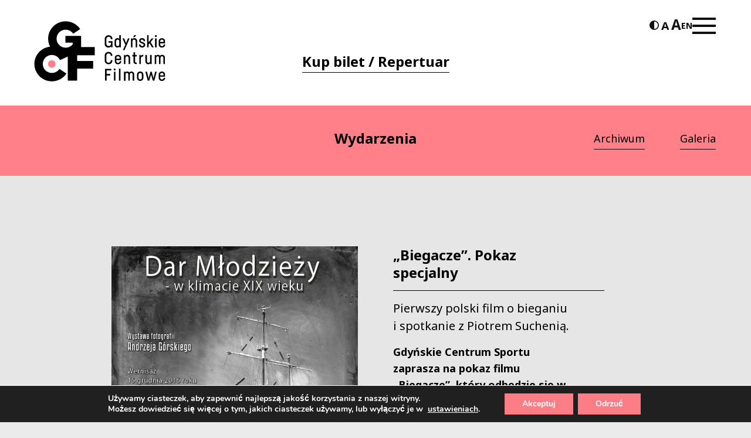

--- FILE ---
content_type: text/html; charset=UTF-8
request_url: https://gcf.org.pl/wydarzenia/biegacze-pokaz-specjalny/
body_size: 18845
content:
<!doctype html>
<html lang="pl-PL" prefix="og: https://ogp.me/ns#">

<head>
  <meta charset="UTF-8">
  <meta name="viewport" content="width=device-width, initial-scale=1, maximum-scale=1, user-scalable=0">
  <link href="https://fonts.googleapis.com/css2?family=Noto+Sans:wght@400;700&display=swap" rel="stylesheet">
  <link rel="profile" href="https://gmpg.org/xfn/11">
  <link rel="apple-touch-icon" sizes="180x180" href="https://gcf.org.pl/wp-content/themes/morai-theme/favicon/apple-touch-icon.png">
  <link rel="icon" type="image/png" sizes="32x32" href="https://gcf.org.pl/wp-content/themes/morai-theme/favicon/favicon-32x32.png">
  <link rel="icon" type="image/png" sizes="16x16" href="https://gcf.org.pl/wp-content/themes/morai-theme/favicon/favicon-16x16.png">
  <link rel="manifest" href="https://gcf.org.pl/wp-content/themes/morai-theme/favicon/site.webmanifest">

  
<!-- Optymalizacja wyszukiwarek według Rank Math - https://rankmath.com/ -->
<title>&quot;Biegacze&quot;. Pokaz specjalny - Gdyńskie Centrum Filmowe</title>
<meta name="description" content="Gdyńskie Centrum Sportu zaprasza na pokaz filmu „Biegacze”, który odbędzie się w Gdyńskim Centrum Filmowym w sobotę, 17 lutego 2018 roku, o godzinie 17.00."/>
<meta name="robots" content="follow, index, max-snippet:-1, max-video-preview:-1, max-image-preview:large"/>
<link rel="canonical" href="https://gcf.org.pl/wydarzenia/biegacze-pokaz-specjalny/" />
<meta property="og:locale" content="pl_PL" />
<meta property="og:type" content="article" />
<meta property="og:title" content="&quot;Biegacze&quot;. Pokaz specjalny - Gdyńskie Centrum Filmowe" />
<meta property="og:description" content="Gdyńskie Centrum Sportu zaprasza na pokaz filmu „Biegacze”, który odbędzie się w Gdyńskim Centrum Filmowym w sobotę, 17 lutego 2018 roku, o godzinie 17.00." />
<meta property="og:url" content="https://gcf.org.pl/wydarzenia/biegacze-pokaz-specjalny/" />
<meta property="og:site_name" content="Gdyńskie Centrum Filmowe" />
<meta property="article:section" content="Wydarzenia" />
<meta property="og:updated_time" content="2021-05-26T07:46:48+01:00" />
<meta property="og:image" content="https://gcf.org.pl/wp-content/uploads/2021/04/plakat.jpg" />
<meta property="og:image:secure_url" content="https://gcf.org.pl/wp-content/uploads/2021/04/plakat.jpg" />
<meta property="og:image:width" content="827" />
<meta property="og:image:height" content="1169" />
<meta property="og:image:alt" content="&#8222;Biegacze&#8221;. Pokaz specjalny" />
<meta property="og:image:type" content="image/jpeg" />
<meta property="article:published_time" content="2018-02-12T10:11:12+01:00" />
<meta property="article:modified_time" content="2021-05-26T07:46:48+01:00" />
<meta name="twitter:card" content="summary_large_image" />
<meta name="twitter:title" content="&quot;Biegacze&quot;. Pokaz specjalny - Gdyńskie Centrum Filmowe" />
<meta name="twitter:description" content="Gdyńskie Centrum Sportu zaprasza na pokaz filmu „Biegacze”, który odbędzie się w Gdyńskim Centrum Filmowym w sobotę, 17 lutego 2018 roku, o godzinie 17.00." />
<meta name="twitter:image" content="https://gcf.org.pl/wp-content/uploads/2021/04/plakat.jpg" />
<meta name="twitter:label1" content="Napisane przez" />
<meta name="twitter:data1" content="314-dev" />
<meta name="twitter:label2" content="Czas czytania" />
<meta name="twitter:data2" content="Mniej niż minuta" />
<script type="application/ld+json" class="rank-math-schema">{"@context":"https://schema.org","@graph":[{"@type":"Organization","@id":"https://gcf.org.pl/#organization","name":"Gdy\u0144skie Centrum Filmowe"},{"@type":"WebSite","@id":"https://gcf.org.pl/#website","url":"https://gcf.org.pl","name":"Gdy\u0144skie Centrum Filmowe","publisher":{"@id":"https://gcf.org.pl/#organization"},"inLanguage":"pl-PL"},{"@type":"ImageObject","@id":"https://gcf.org.pl/wp-content/uploads/2021/04/plakat.jpg","url":"https://gcf.org.pl/wp-content/uploads/2021/04/plakat.jpg","width":"827","height":"1169","inLanguage":"pl-PL"},{"@type":"WebPage","@id":"https://gcf.org.pl/wydarzenia/biegacze-pokaz-specjalny/#webpage","url":"https://gcf.org.pl/wydarzenia/biegacze-pokaz-specjalny/","name":"&quot;Biegacze&quot;. Pokaz specjalny - Gdy\u0144skie Centrum Filmowe","datePublished":"2018-02-12T10:11:12+01:00","dateModified":"2021-05-26T07:46:48+01:00","isPartOf":{"@id":"https://gcf.org.pl/#website"},"primaryImageOfPage":{"@id":"https://gcf.org.pl/wp-content/uploads/2021/04/plakat.jpg"},"inLanguage":"pl-PL"},{"@type":"Person","@id":"https://gcf.org.pl/author/314-dev/","name":"314-dev","url":"https://gcf.org.pl/author/314-dev/","image":{"@type":"ImageObject","@id":"https://secure.gravatar.com/avatar/3660d16777c635b85f39f474a64ab095ab9376472bc2188a4bb706d464c9613e?s=96&amp;d=mm&amp;r=g","url":"https://secure.gravatar.com/avatar/3660d16777c635b85f39f474a64ab095ab9376472bc2188a4bb706d464c9613e?s=96&amp;d=mm&amp;r=g","caption":"314-dev","inLanguage":"pl-PL"},"sameAs":["https://gcf.org.pl"],"worksFor":{"@id":"https://gcf.org.pl/#organization"}},{"@type":"BlogPosting","headline":"&quot;Biegacze&quot;. Pokaz specjalny - Gdy\u0144skie Centrum Filmowe","datePublished":"2018-02-12T10:11:12+01:00","dateModified":"2021-05-26T07:46:48+01:00","articleSection":"Wydarzenia","author":{"@id":"https://gcf.org.pl/author/314-dev/","name":"314-dev"},"publisher":{"@id":"https://gcf.org.pl/#organization"},"description":"Gdy\u0144skie Centrum Sportu zaprasza na pokaz filmu \u201eBiegacze\u201d, kt\u00f3ry odb\u0119dzie si\u0119 w Gdy\u0144skim Centrum Filmowym w sobot\u0119, 17 lutego 2018 roku, o godzinie 17.00.","name":"&quot;Biegacze&quot;. Pokaz specjalny - Gdy\u0144skie Centrum Filmowe","@id":"https://gcf.org.pl/wydarzenia/biegacze-pokaz-specjalny/#richSnippet","isPartOf":{"@id":"https://gcf.org.pl/wydarzenia/biegacze-pokaz-specjalny/#webpage"},"image":{"@id":"https://gcf.org.pl/wp-content/uploads/2021/04/plakat.jpg"},"inLanguage":"pl-PL","mainEntityOfPage":{"@id":"https://gcf.org.pl/wydarzenia/biegacze-pokaz-specjalny/#webpage"}}]}</script>
<!-- /Wtyczka Rank Math WordPress SEO -->

<link rel='dns-prefetch' href='//translate.google.com' />
<link rel='dns-prefetch' href='//fonts.googleapis.com' />
<link rel="alternate" type="application/rss+xml" title="Gdyńskie Centrum Filmowe &raquo; Kanał z wpisami" href="https://gcf.org.pl/feed/" />
<link rel="alternate" title="oEmbed (JSON)" type="application/json+oembed" href="https://gcf.org.pl/wp-json/oembed/1.0/embed?url=https%3A%2F%2Fgcf.org.pl%2Fwydarzenia%2Fbiegacze-pokaz-specjalny%2F" />
<link rel="alternate" title="oEmbed (XML)" type="text/xml+oembed" href="https://gcf.org.pl/wp-json/oembed/1.0/embed?url=https%3A%2F%2Fgcf.org.pl%2Fwydarzenia%2Fbiegacze-pokaz-specjalny%2F&#038;format=xml" />
<style id='wp-img-auto-sizes-contain-inline-css' type='text/css'>
img:is([sizes=auto i],[sizes^="auto," i]){contain-intrinsic-size:3000px 1500px}
/*# sourceURL=wp-img-auto-sizes-contain-inline-css */
</style>
<style id='wp-emoji-styles-inline-css' type='text/css'>

	img.wp-smiley, img.emoji {
		display: inline !important;
		border: none !important;
		box-shadow: none !important;
		height: 1em !important;
		width: 1em !important;
		margin: 0 0.07em !important;
		vertical-align: -0.1em !important;
		background: none !important;
		padding: 0 !important;
	}
/*# sourceURL=wp-emoji-styles-inline-css */
</style>
<style id='wp-block-library-inline-css' type='text/css'>
:root{--wp-block-synced-color:#7a00df;--wp-block-synced-color--rgb:122,0,223;--wp-bound-block-color:var(--wp-block-synced-color);--wp-editor-canvas-background:#ddd;--wp-admin-theme-color:#007cba;--wp-admin-theme-color--rgb:0,124,186;--wp-admin-theme-color-darker-10:#006ba1;--wp-admin-theme-color-darker-10--rgb:0,107,160.5;--wp-admin-theme-color-darker-20:#005a87;--wp-admin-theme-color-darker-20--rgb:0,90,135;--wp-admin-border-width-focus:2px}@media (min-resolution:192dpi){:root{--wp-admin-border-width-focus:1.5px}}.wp-element-button{cursor:pointer}:root .has-very-light-gray-background-color{background-color:#eee}:root .has-very-dark-gray-background-color{background-color:#313131}:root .has-very-light-gray-color{color:#eee}:root .has-very-dark-gray-color{color:#313131}:root .has-vivid-green-cyan-to-vivid-cyan-blue-gradient-background{background:linear-gradient(135deg,#00d084,#0693e3)}:root .has-purple-crush-gradient-background{background:linear-gradient(135deg,#34e2e4,#4721fb 50%,#ab1dfe)}:root .has-hazy-dawn-gradient-background{background:linear-gradient(135deg,#faaca8,#dad0ec)}:root .has-subdued-olive-gradient-background{background:linear-gradient(135deg,#fafae1,#67a671)}:root .has-atomic-cream-gradient-background{background:linear-gradient(135deg,#fdd79a,#004a59)}:root .has-nightshade-gradient-background{background:linear-gradient(135deg,#330968,#31cdcf)}:root .has-midnight-gradient-background{background:linear-gradient(135deg,#020381,#2874fc)}:root{--wp--preset--font-size--normal:16px;--wp--preset--font-size--huge:42px}.has-regular-font-size{font-size:1em}.has-larger-font-size{font-size:2.625em}.has-normal-font-size{font-size:var(--wp--preset--font-size--normal)}.has-huge-font-size{font-size:var(--wp--preset--font-size--huge)}.has-text-align-center{text-align:center}.has-text-align-left{text-align:left}.has-text-align-right{text-align:right}.has-fit-text{white-space:nowrap!important}#end-resizable-editor-section{display:none}.aligncenter{clear:both}.items-justified-left{justify-content:flex-start}.items-justified-center{justify-content:center}.items-justified-right{justify-content:flex-end}.items-justified-space-between{justify-content:space-between}.screen-reader-text{border:0;clip-path:inset(50%);height:1px;margin:-1px;overflow:hidden;padding:0;position:absolute;width:1px;word-wrap:normal!important}.screen-reader-text:focus{background-color:#ddd;clip-path:none;color:#444;display:block;font-size:1em;height:auto;left:5px;line-height:normal;padding:15px 23px 14px;text-decoration:none;top:5px;width:auto;z-index:100000}html :where(.has-border-color){border-style:solid}html :where([style*=border-top-color]){border-top-style:solid}html :where([style*=border-right-color]){border-right-style:solid}html :where([style*=border-bottom-color]){border-bottom-style:solid}html :where([style*=border-left-color]){border-left-style:solid}html :where([style*=border-width]){border-style:solid}html :where([style*=border-top-width]){border-top-style:solid}html :where([style*=border-right-width]){border-right-style:solid}html :where([style*=border-bottom-width]){border-bottom-style:solid}html :where([style*=border-left-width]){border-left-style:solid}html :where(img[class*=wp-image-]){height:auto;max-width:100%}:where(figure){margin:0 0 1em}html :where(.is-position-sticky){--wp-admin--admin-bar--position-offset:var(--wp-admin--admin-bar--height,0px)}@media screen and (max-width:600px){html :where(.is-position-sticky){--wp-admin--admin-bar--position-offset:0px}}

/*# sourceURL=wp-block-library-inline-css */
</style><style id='global-styles-inline-css' type='text/css'>
:root{--wp--preset--aspect-ratio--square: 1;--wp--preset--aspect-ratio--4-3: 4/3;--wp--preset--aspect-ratio--3-4: 3/4;--wp--preset--aspect-ratio--3-2: 3/2;--wp--preset--aspect-ratio--2-3: 2/3;--wp--preset--aspect-ratio--16-9: 16/9;--wp--preset--aspect-ratio--9-16: 9/16;--wp--preset--color--black: #000000;--wp--preset--color--cyan-bluish-gray: #abb8c3;--wp--preset--color--white: #ffffff;--wp--preset--color--pale-pink: #f78da7;--wp--preset--color--vivid-red: #cf2e2e;--wp--preset--color--luminous-vivid-orange: #ff6900;--wp--preset--color--luminous-vivid-amber: #fcb900;--wp--preset--color--light-green-cyan: #7bdcb5;--wp--preset--color--vivid-green-cyan: #00d084;--wp--preset--color--pale-cyan-blue: #8ed1fc;--wp--preset--color--vivid-cyan-blue: #0693e3;--wp--preset--color--vivid-purple: #9b51e0;--wp--preset--gradient--vivid-cyan-blue-to-vivid-purple: linear-gradient(135deg,rgb(6,147,227) 0%,rgb(155,81,224) 100%);--wp--preset--gradient--light-green-cyan-to-vivid-green-cyan: linear-gradient(135deg,rgb(122,220,180) 0%,rgb(0,208,130) 100%);--wp--preset--gradient--luminous-vivid-amber-to-luminous-vivid-orange: linear-gradient(135deg,rgb(252,185,0) 0%,rgb(255,105,0) 100%);--wp--preset--gradient--luminous-vivid-orange-to-vivid-red: linear-gradient(135deg,rgb(255,105,0) 0%,rgb(207,46,46) 100%);--wp--preset--gradient--very-light-gray-to-cyan-bluish-gray: linear-gradient(135deg,rgb(238,238,238) 0%,rgb(169,184,195) 100%);--wp--preset--gradient--cool-to-warm-spectrum: linear-gradient(135deg,rgb(74,234,220) 0%,rgb(151,120,209) 20%,rgb(207,42,186) 40%,rgb(238,44,130) 60%,rgb(251,105,98) 80%,rgb(254,248,76) 100%);--wp--preset--gradient--blush-light-purple: linear-gradient(135deg,rgb(255,206,236) 0%,rgb(152,150,240) 100%);--wp--preset--gradient--blush-bordeaux: linear-gradient(135deg,rgb(254,205,165) 0%,rgb(254,45,45) 50%,rgb(107,0,62) 100%);--wp--preset--gradient--luminous-dusk: linear-gradient(135deg,rgb(255,203,112) 0%,rgb(199,81,192) 50%,rgb(65,88,208) 100%);--wp--preset--gradient--pale-ocean: linear-gradient(135deg,rgb(255,245,203) 0%,rgb(182,227,212) 50%,rgb(51,167,181) 100%);--wp--preset--gradient--electric-grass: linear-gradient(135deg,rgb(202,248,128) 0%,rgb(113,206,126) 100%);--wp--preset--gradient--midnight: linear-gradient(135deg,rgb(2,3,129) 0%,rgb(40,116,252) 100%);--wp--preset--font-size--small: 13px;--wp--preset--font-size--medium: 20px;--wp--preset--font-size--large: 36px;--wp--preset--font-size--x-large: 42px;--wp--preset--spacing--20: 0.44rem;--wp--preset--spacing--30: 0.67rem;--wp--preset--spacing--40: 1rem;--wp--preset--spacing--50: 1.5rem;--wp--preset--spacing--60: 2.25rem;--wp--preset--spacing--70: 3.38rem;--wp--preset--spacing--80: 5.06rem;--wp--preset--shadow--natural: 6px 6px 9px rgba(0, 0, 0, 0.2);--wp--preset--shadow--deep: 12px 12px 50px rgba(0, 0, 0, 0.4);--wp--preset--shadow--sharp: 6px 6px 0px rgba(0, 0, 0, 0.2);--wp--preset--shadow--outlined: 6px 6px 0px -3px rgb(255, 255, 255), 6px 6px rgb(0, 0, 0);--wp--preset--shadow--crisp: 6px 6px 0px rgb(0, 0, 0);}:where(.is-layout-flex){gap: 0.5em;}:where(.is-layout-grid){gap: 0.5em;}body .is-layout-flex{display: flex;}.is-layout-flex{flex-wrap: wrap;align-items: center;}.is-layout-flex > :is(*, div){margin: 0;}body .is-layout-grid{display: grid;}.is-layout-grid > :is(*, div){margin: 0;}:where(.wp-block-columns.is-layout-flex){gap: 2em;}:where(.wp-block-columns.is-layout-grid){gap: 2em;}:where(.wp-block-post-template.is-layout-flex){gap: 1.25em;}:where(.wp-block-post-template.is-layout-grid){gap: 1.25em;}.has-black-color{color: var(--wp--preset--color--black) !important;}.has-cyan-bluish-gray-color{color: var(--wp--preset--color--cyan-bluish-gray) !important;}.has-white-color{color: var(--wp--preset--color--white) !important;}.has-pale-pink-color{color: var(--wp--preset--color--pale-pink) !important;}.has-vivid-red-color{color: var(--wp--preset--color--vivid-red) !important;}.has-luminous-vivid-orange-color{color: var(--wp--preset--color--luminous-vivid-orange) !important;}.has-luminous-vivid-amber-color{color: var(--wp--preset--color--luminous-vivid-amber) !important;}.has-light-green-cyan-color{color: var(--wp--preset--color--light-green-cyan) !important;}.has-vivid-green-cyan-color{color: var(--wp--preset--color--vivid-green-cyan) !important;}.has-pale-cyan-blue-color{color: var(--wp--preset--color--pale-cyan-blue) !important;}.has-vivid-cyan-blue-color{color: var(--wp--preset--color--vivid-cyan-blue) !important;}.has-vivid-purple-color{color: var(--wp--preset--color--vivid-purple) !important;}.has-black-background-color{background-color: var(--wp--preset--color--black) !important;}.has-cyan-bluish-gray-background-color{background-color: var(--wp--preset--color--cyan-bluish-gray) !important;}.has-white-background-color{background-color: var(--wp--preset--color--white) !important;}.has-pale-pink-background-color{background-color: var(--wp--preset--color--pale-pink) !important;}.has-vivid-red-background-color{background-color: var(--wp--preset--color--vivid-red) !important;}.has-luminous-vivid-orange-background-color{background-color: var(--wp--preset--color--luminous-vivid-orange) !important;}.has-luminous-vivid-amber-background-color{background-color: var(--wp--preset--color--luminous-vivid-amber) !important;}.has-light-green-cyan-background-color{background-color: var(--wp--preset--color--light-green-cyan) !important;}.has-vivid-green-cyan-background-color{background-color: var(--wp--preset--color--vivid-green-cyan) !important;}.has-pale-cyan-blue-background-color{background-color: var(--wp--preset--color--pale-cyan-blue) !important;}.has-vivid-cyan-blue-background-color{background-color: var(--wp--preset--color--vivid-cyan-blue) !important;}.has-vivid-purple-background-color{background-color: var(--wp--preset--color--vivid-purple) !important;}.has-black-border-color{border-color: var(--wp--preset--color--black) !important;}.has-cyan-bluish-gray-border-color{border-color: var(--wp--preset--color--cyan-bluish-gray) !important;}.has-white-border-color{border-color: var(--wp--preset--color--white) !important;}.has-pale-pink-border-color{border-color: var(--wp--preset--color--pale-pink) !important;}.has-vivid-red-border-color{border-color: var(--wp--preset--color--vivid-red) !important;}.has-luminous-vivid-orange-border-color{border-color: var(--wp--preset--color--luminous-vivid-orange) !important;}.has-luminous-vivid-amber-border-color{border-color: var(--wp--preset--color--luminous-vivid-amber) !important;}.has-light-green-cyan-border-color{border-color: var(--wp--preset--color--light-green-cyan) !important;}.has-vivid-green-cyan-border-color{border-color: var(--wp--preset--color--vivid-green-cyan) !important;}.has-pale-cyan-blue-border-color{border-color: var(--wp--preset--color--pale-cyan-blue) !important;}.has-vivid-cyan-blue-border-color{border-color: var(--wp--preset--color--vivid-cyan-blue) !important;}.has-vivid-purple-border-color{border-color: var(--wp--preset--color--vivid-purple) !important;}.has-vivid-cyan-blue-to-vivid-purple-gradient-background{background: var(--wp--preset--gradient--vivid-cyan-blue-to-vivid-purple) !important;}.has-light-green-cyan-to-vivid-green-cyan-gradient-background{background: var(--wp--preset--gradient--light-green-cyan-to-vivid-green-cyan) !important;}.has-luminous-vivid-amber-to-luminous-vivid-orange-gradient-background{background: var(--wp--preset--gradient--luminous-vivid-amber-to-luminous-vivid-orange) !important;}.has-luminous-vivid-orange-to-vivid-red-gradient-background{background: var(--wp--preset--gradient--luminous-vivid-orange-to-vivid-red) !important;}.has-very-light-gray-to-cyan-bluish-gray-gradient-background{background: var(--wp--preset--gradient--very-light-gray-to-cyan-bluish-gray) !important;}.has-cool-to-warm-spectrum-gradient-background{background: var(--wp--preset--gradient--cool-to-warm-spectrum) !important;}.has-blush-light-purple-gradient-background{background: var(--wp--preset--gradient--blush-light-purple) !important;}.has-blush-bordeaux-gradient-background{background: var(--wp--preset--gradient--blush-bordeaux) !important;}.has-luminous-dusk-gradient-background{background: var(--wp--preset--gradient--luminous-dusk) !important;}.has-pale-ocean-gradient-background{background: var(--wp--preset--gradient--pale-ocean) !important;}.has-electric-grass-gradient-background{background: var(--wp--preset--gradient--electric-grass) !important;}.has-midnight-gradient-background{background: var(--wp--preset--gradient--midnight) !important;}.has-small-font-size{font-size: var(--wp--preset--font-size--small) !important;}.has-medium-font-size{font-size: var(--wp--preset--font-size--medium) !important;}.has-large-font-size{font-size: var(--wp--preset--font-size--large) !important;}.has-x-large-font-size{font-size: var(--wp--preset--font-size--x-large) !important;}
/*# sourceURL=global-styles-inline-css */
</style>

<style id='classic-theme-styles-inline-css' type='text/css'>
/*! This file is auto-generated */
.wp-block-button__link{color:#fff;background-color:#32373c;border-radius:9999px;box-shadow:none;text-decoration:none;padding:calc(.667em + 2px) calc(1.333em + 2px);font-size:1.125em}.wp-block-file__button{background:#32373c;color:#fff;text-decoration:none}
/*# sourceURL=/wp-includes/css/classic-themes.min.css */
</style>
<link rel='stylesheet' id='google-language-translator-css' href='https://gcf.org.pl/wp-content/plugins/google-language-translator/css/style.css?ver=6.0.20' type='text/css' media='' />
<link rel='stylesheet' id='simple-calendar-css' href='https://gcf.org.pl/wp-content/plugins/post-type-calendar-master/src/Dependencies/css/SimpleCalendar.css?ver=6.9' type='text/css' media='all' />
<link rel='stylesheet' id='ok-google-fonts-css' href='https://fonts.googleapis.com/css2?family=Oswald:wght@300;400;500;700&#038;display=swap' type='text/css' media='all' />
<link rel='stylesheet' id='ok-style-css' href='https://gcf.org.pl/wp-content/themes/morai-theme/css/style.min.css?v=1.0.3&#038;ver=6.9' type='text/css' media='all' />
<link rel='stylesheet' id='calendar-style-css' href='https://gcf.org.pl/wp-content/themes/morai-theme/inc/calendar/packages/core/main.css?ver=6.9' type='text/css' media='all' />
<link rel='stylesheet' id='calendar-day-style-css' href='https://gcf.org.pl/wp-content/themes/morai-theme/inc/calendar/packages/daygrid/main.css?ver=6.9' type='text/css' media='all' />
<link rel='stylesheet' id='taxopress-frontend-css-css' href='https://gcf.org.pl/wp-content/plugins/simple-tags/assets/frontend/css/frontend.css?ver=3.42.0' type='text/css' media='all' />
<link rel='stylesheet' id='newsletter-css' href='https://gcf.org.pl/wp-content/plugins/newsletter/style.css?ver=9.1.0' type='text/css' media='all' />
<link rel='stylesheet' id='wp-featherlight-css' href='https://gcf.org.pl/wp-content/plugins/wp-featherlight/css/wp-featherlight.min.css?ver=1.3.4' type='text/css' media='all' />
<link rel='stylesheet' id='moove_gdpr_frontend-css' href='https://gcf.org.pl/wp-content/plugins/gdpr-cookie-compliance/dist/styles/gdpr-main.css?ver=5.0.9' type='text/css' media='all' />
<style id='moove_gdpr_frontend-inline-css' type='text/css'>
#moove_gdpr_cookie_modal,#moove_gdpr_cookie_info_bar,.gdpr_cookie_settings_shortcode_content{font-family:&#039;Nunito&#039;,sans-serif}#moove_gdpr_save_popup_settings_button{background-color:#373737;color:#fff}#moove_gdpr_save_popup_settings_button:hover{background-color:#000}#moove_gdpr_cookie_info_bar .moove-gdpr-info-bar-container .moove-gdpr-info-bar-content a.mgbutton,#moove_gdpr_cookie_info_bar .moove-gdpr-info-bar-container .moove-gdpr-info-bar-content button.mgbutton{background-color:#fb7e86}#moove_gdpr_cookie_modal .moove-gdpr-modal-content .moove-gdpr-modal-footer-content .moove-gdpr-button-holder a.mgbutton,#moove_gdpr_cookie_modal .moove-gdpr-modal-content .moove-gdpr-modal-footer-content .moove-gdpr-button-holder button.mgbutton,.gdpr_cookie_settings_shortcode_content .gdpr-shr-button.button-green{background-color:#fb7e86;border-color:#fb7e86}#moove_gdpr_cookie_modal .moove-gdpr-modal-content .moove-gdpr-modal-footer-content .moove-gdpr-button-holder a.mgbutton:hover,#moove_gdpr_cookie_modal .moove-gdpr-modal-content .moove-gdpr-modal-footer-content .moove-gdpr-button-holder button.mgbutton:hover,.gdpr_cookie_settings_shortcode_content .gdpr-shr-button.button-green:hover{background-color:#fff;color:#fb7e86}#moove_gdpr_cookie_modal .moove-gdpr-modal-content .moove-gdpr-modal-close i,#moove_gdpr_cookie_modal .moove-gdpr-modal-content .moove-gdpr-modal-close span.gdpr-icon{background-color:#fb7e86;border:1px solid #fb7e86}#moove_gdpr_cookie_info_bar span.moove-gdpr-infobar-allow-all.focus-g,#moove_gdpr_cookie_info_bar span.moove-gdpr-infobar-allow-all:focus,#moove_gdpr_cookie_info_bar button.moove-gdpr-infobar-allow-all.focus-g,#moove_gdpr_cookie_info_bar button.moove-gdpr-infobar-allow-all:focus,#moove_gdpr_cookie_info_bar span.moove-gdpr-infobar-reject-btn.focus-g,#moove_gdpr_cookie_info_bar span.moove-gdpr-infobar-reject-btn:focus,#moove_gdpr_cookie_info_bar button.moove-gdpr-infobar-reject-btn.focus-g,#moove_gdpr_cookie_info_bar button.moove-gdpr-infobar-reject-btn:focus,#moove_gdpr_cookie_info_bar span.change-settings-button.focus-g,#moove_gdpr_cookie_info_bar span.change-settings-button:focus,#moove_gdpr_cookie_info_bar button.change-settings-button.focus-g,#moove_gdpr_cookie_info_bar button.change-settings-button:focus{-webkit-box-shadow:0 0 1px 3px #fb7e86;-moz-box-shadow:0 0 1px 3px #fb7e86;box-shadow:0 0 1px 3px #fb7e86}#moove_gdpr_cookie_modal .moove-gdpr-modal-content .moove-gdpr-modal-close i:hover,#moove_gdpr_cookie_modal .moove-gdpr-modal-content .moove-gdpr-modal-close span.gdpr-icon:hover,#moove_gdpr_cookie_info_bar span[data-href]>u.change-settings-button{color:#fb7e86}#moove_gdpr_cookie_modal .moove-gdpr-modal-content .moove-gdpr-modal-left-content #moove-gdpr-menu li.menu-item-selected a span.gdpr-icon,#moove_gdpr_cookie_modal .moove-gdpr-modal-content .moove-gdpr-modal-left-content #moove-gdpr-menu li.menu-item-selected button span.gdpr-icon{color:inherit}#moove_gdpr_cookie_modal .moove-gdpr-modal-content .moove-gdpr-modal-left-content #moove-gdpr-menu li a span.gdpr-icon,#moove_gdpr_cookie_modal .moove-gdpr-modal-content .moove-gdpr-modal-left-content #moove-gdpr-menu li button span.gdpr-icon{color:inherit}#moove_gdpr_cookie_modal .gdpr-acc-link{line-height:0;font-size:0;color:transparent;position:absolute}#moove_gdpr_cookie_modal .moove-gdpr-modal-content .moove-gdpr-modal-close:hover i,#moove_gdpr_cookie_modal .moove-gdpr-modal-content .moove-gdpr-modal-left-content #moove-gdpr-menu li a,#moove_gdpr_cookie_modal .moove-gdpr-modal-content .moove-gdpr-modal-left-content #moove-gdpr-menu li button,#moove_gdpr_cookie_modal .moove-gdpr-modal-content .moove-gdpr-modal-left-content #moove-gdpr-menu li button i,#moove_gdpr_cookie_modal .moove-gdpr-modal-content .moove-gdpr-modal-left-content #moove-gdpr-menu li a i,#moove_gdpr_cookie_modal .moove-gdpr-modal-content .moove-gdpr-tab-main .moove-gdpr-tab-main-content a:hover,#moove_gdpr_cookie_info_bar.moove-gdpr-dark-scheme .moove-gdpr-info-bar-container .moove-gdpr-info-bar-content a.mgbutton:hover,#moove_gdpr_cookie_info_bar.moove-gdpr-dark-scheme .moove-gdpr-info-bar-container .moove-gdpr-info-bar-content button.mgbutton:hover,#moove_gdpr_cookie_info_bar.moove-gdpr-dark-scheme .moove-gdpr-info-bar-container .moove-gdpr-info-bar-content a:hover,#moove_gdpr_cookie_info_bar.moove-gdpr-dark-scheme .moove-gdpr-info-bar-container .moove-gdpr-info-bar-content button:hover,#moove_gdpr_cookie_info_bar.moove-gdpr-dark-scheme .moove-gdpr-info-bar-container .moove-gdpr-info-bar-content span.change-settings-button:hover,#moove_gdpr_cookie_info_bar.moove-gdpr-dark-scheme .moove-gdpr-info-bar-container .moove-gdpr-info-bar-content button.change-settings-button:hover,#moove_gdpr_cookie_info_bar.moove-gdpr-dark-scheme .moove-gdpr-info-bar-container .moove-gdpr-info-bar-content u.change-settings-button:hover,#moove_gdpr_cookie_info_bar span[data-href]>u.change-settings-button,#moove_gdpr_cookie_info_bar.moove-gdpr-dark-scheme .moove-gdpr-info-bar-container .moove-gdpr-info-bar-content a.mgbutton.focus-g,#moove_gdpr_cookie_info_bar.moove-gdpr-dark-scheme .moove-gdpr-info-bar-container .moove-gdpr-info-bar-content button.mgbutton.focus-g,#moove_gdpr_cookie_info_bar.moove-gdpr-dark-scheme .moove-gdpr-info-bar-container .moove-gdpr-info-bar-content a.focus-g,#moove_gdpr_cookie_info_bar.moove-gdpr-dark-scheme .moove-gdpr-info-bar-container .moove-gdpr-info-bar-content button.focus-g,#moove_gdpr_cookie_info_bar.moove-gdpr-dark-scheme .moove-gdpr-info-bar-container .moove-gdpr-info-bar-content a.mgbutton:focus,#moove_gdpr_cookie_info_bar.moove-gdpr-dark-scheme .moove-gdpr-info-bar-container .moove-gdpr-info-bar-content button.mgbutton:focus,#moove_gdpr_cookie_info_bar.moove-gdpr-dark-scheme .moove-gdpr-info-bar-container .moove-gdpr-info-bar-content a:focus,#moove_gdpr_cookie_info_bar.moove-gdpr-dark-scheme .moove-gdpr-info-bar-container .moove-gdpr-info-bar-content button:focus,#moove_gdpr_cookie_info_bar.moove-gdpr-dark-scheme .moove-gdpr-info-bar-container .moove-gdpr-info-bar-content span.change-settings-button.focus-g,span.change-settings-button:focus,button.change-settings-button.focus-g,button.change-settings-button:focus,#moove_gdpr_cookie_info_bar.moove-gdpr-dark-scheme .moove-gdpr-info-bar-container .moove-gdpr-info-bar-content u.change-settings-button.focus-g,#moove_gdpr_cookie_info_bar.moove-gdpr-dark-scheme .moove-gdpr-info-bar-container .moove-gdpr-info-bar-content u.change-settings-button:focus{color:#fb7e86}#moove_gdpr_cookie_modal .moove-gdpr-branding.focus-g span,#moove_gdpr_cookie_modal .moove-gdpr-modal-content .moove-gdpr-tab-main a.focus-g,#moove_gdpr_cookie_modal .moove-gdpr-modal-content .moove-gdpr-tab-main .gdpr-cd-details-toggle.focus-g{color:#fb7e86}#moove_gdpr_cookie_modal.gdpr_lightbox-hide{display:none}#moove_gdpr_cookie_info_bar .moove-gdpr-info-bar-container .moove-gdpr-info-bar-content a.mgbutton,#moove_gdpr_cookie_info_bar .moove-gdpr-info-bar-container .moove-gdpr-info-bar-content button.mgbutton,#moove_gdpr_cookie_modal .moove-gdpr-modal-content .moove-gdpr-modal-footer-content .moove-gdpr-button-holder a.mgbutton,#moove_gdpr_cookie_modal .moove-gdpr-modal-content .moove-gdpr-modal-footer-content .moove-gdpr-button-holder button.mgbutton,.gdpr-shr-button,#moove_gdpr_cookie_info_bar .moove-gdpr-infobar-close-btn{border-radius:0}
/*# sourceURL=moove_gdpr_frontend-inline-css */
</style>
<script type="text/javascript" src="https://gcf.org.pl/wp-includes/js/jquery/jquery.min.js?ver=3.7.1" id="jquery-core-js"></script>
<script type="text/javascript" src="https://gcf.org.pl/wp-includes/js/jquery/jquery-migrate.min.js?ver=3.4.1" id="jquery-migrate-js"></script>
<script type="text/javascript" src="https://gcf.org.pl/wp-content/plugins/simple-tags/assets/frontend/js/frontend.js?ver=3.42.0" id="taxopress-frontend-js-js"></script>
<link rel="https://api.w.org/" href="https://gcf.org.pl/wp-json/" /><link rel="alternate" title="JSON" type="application/json" href="https://gcf.org.pl/wp-json/wp/v2/posts/575" /><link rel="EditURI" type="application/rsd+xml" title="RSD" href="https://gcf.org.pl/xmlrpc.php?rsd" />
<meta name="generator" content="WordPress 6.9" />
<link rel='shortlink' href='https://gcf.org.pl/?p=575' />
<style>p.hello{font-size:12px;color:darkgray;}#google_language_translator,#flags{text-align:left;}#google_language_translator,#language{clear:both;width:160px;text-align:right;}#language{float:right;}#flags{text-align:right;width:165px;float:right;clear:right;}#flags ul{float:right!important;}p.hello{text-align:right;float:right;clear:both;}.glt-clear{height:0px;clear:both;margin:0px;padding:0px;}#flags{width:165px;}#flags a{display:inline-block;margin-left:2px;}#google_language_translator{width:auto!important;}div.skiptranslate.goog-te-gadget{display:inline!important;}.goog-tooltip{display: none!important;}.goog-tooltip:hover{display: none!important;}.goog-text-highlight{background-color:transparent!important;border:none!important;box-shadow:none!important;}#google_language_translator{display:none;}#google_language_translator select.goog-te-combo{color:#32373c;}#google_language_translator{color:transparent;}body{top:0px!important;}#goog-gt-{display:none!important;}font font{background-color:transparent!important;box-shadow:none!important;position:initial!important;}#glt-translate-trigger{left:20px;right:auto;}#glt-translate-trigger > span{color:#ffffff;}#glt-translate-trigger{background:#f89406;}.goog-te-gadget .goog-te-combo{width:100%;}</style>								<script>
					// Define dataLayer and the gtag function.
					window.dataLayer = window.dataLayer || [];
					function gtag(){dataLayer.push(arguments);}

					// Set default consent to 'denied' as a placeholder
					// Determine actual values based on your own requirements
					gtag('consent', 'default', {
						'ad_storage': 'denied',
						'ad_user_data': 'denied',
						'ad_personalization': 'denied',
						'analytics_storage': 'denied',
						'personalization_storage': 'denied',
						'security_storage': 'denied',
						'functionality_storage': 'denied',
						'wait_for_update': '2000'
					});
				</script>

				<!-- Google Tag Manager -->
				<script>(function(w,d,s,l,i){w[l]=w[l]||[];w[l].push({'gtm.start':
				new Date().getTime(),event:'gtm.js'});var f=d.getElementsByTagName(s)[0],
				j=d.createElement(s),dl=l!='dataLayer'?'&l='+l:'';j.async=true;j.src=
				'https://www.googletagmanager.com/gtm.js?id='+i+dl;f.parentNode.insertBefore(j,f);
				})(window,document,'script','dataLayer','GTM-KTZZSCP');</script>
				<!-- End Google Tag Manager -->
							<style type="text/css">a.st_tag, a.internal_tag, .st_tag, .internal_tag { text-decoration: underline !important; }</style>		<style type="text/css" id="wp-custom-css">
			#gallery-1 {
	display: grid; 
	grid-template-columns: 1fr 1fr 1fr 1fr;
}

.page-id-17040 .container-content .container {
	display: flex;
	flex-direction: column;
}

.page-id-17040 .container-content .container a {
	margin: 1rem auto;
}		</style>
		</head>

<body class="wp-singular post-template-default single single-post postid-575 single-format-standard wp-theme-morai-theme wp-featherlight-captions">

    <div class="container-menu-mobile">
    <div class="close-mobile-menu close"><img class="cross-menu"
        src="https://gcf.org.pl/wp-content/themes/morai-theme/img/cross-menu.svg" /></div>
    <ul id="main-menu" class="menu"><li id="menu-item-10468" class="repertuar-menu menu-item menu-item-type-custom menu-item-object-custom menu-item-10468"><a target="_blank" href="/kino-studyjne/repertuar/" data-title="Repertuar">Repertuar</a><span class="more"></span></li>
<li id="menu-item-15242" class="menu-item menu-item-type-custom menu-item-object-custom menu-item-has-children menu-item-15242"><a data-title="Centrum">Centrum</a><span class="more"></span>
<ul class="sub-menu">
	<li id="menu-item-15257" class="menu-item menu-item-type-post_type menu-item-object-page menu-item-15257"><a href="https://gcf.org.pl/centrum/" data-title="Gdyńskie Centrum Filmowe">Gdyńskie Centrum Filmowe</a><span class="more"></span></li>
	<li id="menu-item-15259" class="menu-item menu-item-type-post_type menu-item-object-page menu-item-15259"><a href="https://gcf.org.pl/centrum/zamowienia-publiczne/" data-title="ZAMÓWIENIA PUBLICZNE">ZAMÓWIENIA PUBLICZNE</a><span class="more"></span></li>
	<li id="menu-item-18193" class="menu-item menu-item-type-post_type menu-item-object-page menu-item-18193"><a href="https://gcf.org.pl/dostepnosc/" data-title="Deklaracja o dostępności">Deklaracja o dostępności</a><span class="more"></span></li>
	<li id="menu-item-15260" class="menu-item menu-item-type-post_type menu-item-object-page menu-item-15260"><a href="https://gcf.org.pl/partnerzy/" data-title="Partnerzy">Partnerzy</a><span class="more"></span></li>
	<li id="menu-item-23739" class="menu-item menu-item-type-post_type menu-item-object-page menu-item-23739"><a href="https://gcf.org.pl/galeria/" data-title="Galeria">Galeria</a><span class="more"></span></li>
</ul>
</li>
<li id="menu-item-15243" class="menu-item menu-item-type-custom menu-item-object-custom menu-item-has-children menu-item-15243"><a href="#" data-title="Aktualności">Aktualności</a><span class="more"></span>
<ul class="sub-menu">
	<li id="menu-item-15261" class="menu-item menu-item-type-custom menu-item-object-custom menu-item-15261"><a href="/wydarzenia" data-title="Wydarzenia">Wydarzenia</a><span class="more"></span></li>
	<li id="menu-item-15264" class="menu-item menu-item-type-custom menu-item-object-custom menu-item-15264"><a href="/wydarzenia/archiwum/" data-title="Archiwum">Archiwum</a><span class="more"></span></li>
</ul>
</li>
<li id="menu-item-15262" class="menu-item menu-item-type-custom menu-item-object-custom menu-item-has-children menu-item-15262"><a href="/edukacja" data-title="Edukacja">Edukacja</a><span class="more"></span>
<ul class="sub-menu">
	<li id="menu-item-19294" class="menu-item menu-item-type-post_type menu-item-object-page menu-item-19294"><a href="https://gcf.org.pl/dla-szkol/" data-title="Dla Szkół">Dla Szkół</a><span class="more"></span></li>
	<li id="menu-item-15258" class="menu-item menu-item-type-post_type menu-item-object-page menu-item-15258"><a href="https://gcf.org.pl/mlodzi-w-centrum-kina/" data-title="Młodzi w Centrum Kina">Młodzi w Centrum Kina</a><span class="more"></span></li>
	<li id="menu-item-17075" class="menu-item menu-item-type-post_type menu-item-object-page menu-item-17075"><a href="https://gcf.org.pl/twarza-w-twarz-z-kinem-europejskim-face-to-face-with-european-cinema/" data-title="TWARZĄ W TWARZ Z KINEM EUROPEJSKIM">TWARZĄ W TWARZ Z KINEM EUROPEJSKIM</a><span class="more"></span></li>
</ul>
</li>
<li id="menu-item-15244" class="menu-item menu-item-type-custom menu-item-object-custom menu-item-has-children menu-item-15244"><a href="#" data-title="Cennik">Cennik</a><span class="more"></span>
<ul class="sub-menu">
	<li id="menu-item-15254" class="menu-item menu-item-type-custom menu-item-object-custom menu-item-15254"><a href="/kino-studyjne/cennik/" data-title="ceny biletów">ceny biletów</a><span class="more"></span></li>
	<li id="menu-item-15255" class="d-none menu-item menu-item-type-custom menu-item-object-custom menu-item-15255"><a href="/kino-studyjne/promocje/" data-title="Promocje">Promocje</a><span class="more"></span></li>
	<li id="menu-item-15256" class="menu-item menu-item-type-custom menu-item-object-custom menu-item-15256"><a href="/kino-studyjne/regulamin/" data-title="regulamin">regulamin</a><span class="more"></span></li>
</ul>
</li>
<li id="menu-item-15245" class="menu-item menu-item-type-custom menu-item-object-custom menu-item-has-children menu-item-15245"><a href="#" data-title="Festiwale">Festiwale</a><span class="more"></span>
<ul class="sub-menu">
	<li id="menu-item-15248" class="menu-item menu-item-type-custom menu-item-object-custom menu-item-has-children menu-item-15248"><a href="/festiwale/" data-title="Festiwale">Festiwale</a><span class="more"></span>
	<ul class="sub-menu">
		<li id="menu-item-18743" class="menu-item menu-item-type-custom menu-item-object-custom menu-item-18743"><a href="/festiwale/7-dni-krytyki-filmowej-w-gdyni/" data-title="7. DNI KRYTYKI FILMOWEJ w Gdyni">7. DNI KRYTYKI FILMOWEJ w Gdyni</a><span class="more"></span></li>
		<li id="menu-item-15249" class="menu-item menu-item-type-custom menu-item-object-custom menu-item-15249"><a href="/festiwale/festiwal-polskich-filmow-fabularnych/" data-title="Festiwal Polskich Filmów Fabularnych">Festiwal Polskich Filmów Fabularnych</a><span class="more"></span></li>
		<li id="menu-item-15250" class="menu-item menu-item-type-custom menu-item-object-custom menu-item-15250"><a href="/festiwale/millennium-docs-against-gravity-film-festival-gdynia/" data-title="Millennium Docs Against Gravity Film Festival">Millennium Docs Against Gravity Film Festival</a><span class="more"></span></li>
		<li id="menu-item-15251" class="menu-item menu-item-type-custom menu-item-object-custom menu-item-15251"><a href="/festiwale/kino-dzieci-9-miedzynarodowy-festiwal-filmowy/" data-title="MŁODE HORYZONTY – Międzynarodowy Festiwal Filmowy">MŁODE HORYZONTY – Międzynarodowy Festiwal Filmowy</a><span class="more"></span></li>
		<li id="menu-item-15252" class="menu-item menu-item-type-custom menu-item-object-custom menu-item-15252"><a href="/festiwale/festiwal-nnw-niepokorni-niezlomni-wykleci/" data-title="Festiwal NNW">Festiwal NNW</a><span class="more"></span></li>
		<li id="menu-item-15253" class="menu-item menu-item-type-custom menu-item-object-custom menu-item-15253"><a href="/festiwale/festiwal-wrazliwy/" data-title="Festiwal Wrażliwy">Festiwal Wrażliwy</a><span class="more"></span></li>
	</ul>
</li>
</ul>
</li>
<li id="menu-item-15246" class="menu-item menu-item-type-custom menu-item-object-custom menu-item-has-children menu-item-15246"><a href="#" data-title="Kontakt">Kontakt</a><span class="more"></span>
<ul class="sub-menu">
	<li id="menu-item-15247" class="menu-item menu-item-type-custom menu-item-object-custom menu-item-15247"><a href="/kontakt/" data-title="Kontakt">Kontakt</a><span class="more"></span></li>
</ul>
</li>
</ul>    <div class="subcontainer">
      <div class="open-menu-mobile open">
        <div class="close-mobile-menu"><img class="cross-menu"
            src="https://gcf.org.pl/wp-content/themes/morai-theme/img/cross-menu.svg" /></div>
        <div class="arrow"><img class="arrow-menu" src="https://gcf.org.pl/wp-content/themes/morai-theme/img/black-arrow.svg" />
        </div>
      </div>
      <div class="subcontainer-menu"></div>
    </div>
  </div>
    <div class="container-top-bar">
    <div class="container-photo-top-bar">
      <a href="https://gcf.org.pl">
        <img class="logo-gfc" src="https://gcf.org.pl/wp-content/themes/morai-theme/img/GCF_Logo_Poziom.svg" />
        <img class="logo-gfc-mobile" src="https://gcf.org.pl/wp-content/themes/morai-theme/img/GCF_Sygnet.svg" />
      </a>
    </div>
    <div class="container-availability">
      <div class="availability">
        <div class="container-ticket">
          <a href="https://gcf.org.pl/kino-studyjne"
            class="buy-ticket font-24 line-h-36 font-bold font-mobile-18 font-tab-22">Kup bilet / Repertuar</a>
          <div class="under-lane"></div>
        </div>
        <div class="menu-availability">
          <div class="min-max wcag">
            <img class="contrast wcag" src="https://gcf.org.pl/wp-content/themes/morai-theme/img/contrast.svg" />
            <img class="small-a font-size" data-size="1"
              src="https://gcf.org.pl/wp-content/themes/morai-theme/img/small-a.svg" />
            <img class="big-a font-size" data-size="3" src="https://gcf.org.pl/wp-content/themes/morai-theme/img/big-a.svg" />
          </div>
          <span class="english polish"><a href="#" class="flag en">EN</a></span>
          <div class="cta">
            <img src="https://gcf.org.pl/wp-content/themes/morai-theme/img/lane-menu.svg" />
            <img class="lane-menu-margin" src="https://gcf.org.pl/wp-content/themes/morai-theme/img/lane-menu.svg" />
            <img src="https://gcf.org.pl/wp-content/themes/morai-theme/img/lane-menu.svg" />
          </div>
        </div>
      </div>
      <!--       <div class="container-menu container-menu-desktop">
        <ul id="main-menu" class="menu"><li class="repertuar-menu menu-item menu-item-type-custom menu-item-object-custom menu-item-10468"><a target="_blank" href="/kino-studyjne/repertuar/" data-title="Repertuar">Repertuar</a><span class="more"></span></li>
<li class="menu-item menu-item-type-custom menu-item-object-custom menu-item-has-children menu-item-15242"><a data-title="Centrum">Centrum</a><span class="more"></span>
<ul class="sub-menu">
	<li class="menu-item menu-item-type-post_type menu-item-object-page menu-item-15257"><a href="https://gcf.org.pl/centrum/" data-title="Gdyńskie Centrum Filmowe">Gdyńskie Centrum Filmowe</a><span class="more"></span></li>
	<li class="menu-item menu-item-type-post_type menu-item-object-page menu-item-15259"><a href="https://gcf.org.pl/centrum/zamowienia-publiczne/" data-title="ZAMÓWIENIA PUBLICZNE">ZAMÓWIENIA PUBLICZNE</a><span class="more"></span></li>
	<li class="menu-item menu-item-type-post_type menu-item-object-page menu-item-18193"><a href="https://gcf.org.pl/dostepnosc/" data-title="Deklaracja o dostępności">Deklaracja o dostępności</a><span class="more"></span></li>
	<li class="menu-item menu-item-type-post_type menu-item-object-page menu-item-15260"><a href="https://gcf.org.pl/partnerzy/" data-title="Partnerzy">Partnerzy</a><span class="more"></span></li>
	<li class="menu-item menu-item-type-post_type menu-item-object-page menu-item-23739"><a href="https://gcf.org.pl/galeria/" data-title="Galeria">Galeria</a><span class="more"></span></li>
</ul>
</li>
<li class="menu-item menu-item-type-custom menu-item-object-custom menu-item-has-children menu-item-15243"><a href="#" data-title="Aktualności">Aktualności</a><span class="more"></span>
<ul class="sub-menu">
	<li class="menu-item menu-item-type-custom menu-item-object-custom menu-item-15261"><a href="/wydarzenia" data-title="Wydarzenia">Wydarzenia</a><span class="more"></span></li>
	<li class="menu-item menu-item-type-custom menu-item-object-custom menu-item-15264"><a href="/wydarzenia/archiwum/" data-title="Archiwum">Archiwum</a><span class="more"></span></li>
</ul>
</li>
<li class="menu-item menu-item-type-custom menu-item-object-custom menu-item-has-children menu-item-15262"><a href="/edukacja" data-title="Edukacja">Edukacja</a><span class="more"></span>
<ul class="sub-menu">
	<li class="menu-item menu-item-type-post_type menu-item-object-page menu-item-19294"><a href="https://gcf.org.pl/dla-szkol/" data-title="Dla Szkół">Dla Szkół</a><span class="more"></span></li>
	<li class="menu-item menu-item-type-post_type menu-item-object-page menu-item-15258"><a href="https://gcf.org.pl/mlodzi-w-centrum-kina/" data-title="Młodzi w Centrum Kina">Młodzi w Centrum Kina</a><span class="more"></span></li>
	<li class="menu-item menu-item-type-post_type menu-item-object-page menu-item-17075"><a href="https://gcf.org.pl/twarza-w-twarz-z-kinem-europejskim-face-to-face-with-european-cinema/" data-title="TWARZĄ W TWARZ Z KINEM EUROPEJSKIM">TWARZĄ W TWARZ Z KINEM EUROPEJSKIM</a><span class="more"></span></li>
</ul>
</li>
<li class="menu-item menu-item-type-custom menu-item-object-custom menu-item-has-children menu-item-15244"><a href="#" data-title="Cennik">Cennik</a><span class="more"></span>
<ul class="sub-menu">
	<li class="menu-item menu-item-type-custom menu-item-object-custom menu-item-15254"><a href="/kino-studyjne/cennik/" data-title="ceny biletów">ceny biletów</a><span class="more"></span></li>
	<li class="d-none menu-item menu-item-type-custom menu-item-object-custom menu-item-15255"><a href="/kino-studyjne/promocje/" data-title="Promocje">Promocje</a><span class="more"></span></li>
	<li class="menu-item menu-item-type-custom menu-item-object-custom menu-item-15256"><a href="/kino-studyjne/regulamin/" data-title="regulamin">regulamin</a><span class="more"></span></li>
</ul>
</li>
<li class="menu-item menu-item-type-custom menu-item-object-custom menu-item-has-children menu-item-15245"><a href="#" data-title="Festiwale">Festiwale</a><span class="more"></span>
<ul class="sub-menu">
	<li class="menu-item menu-item-type-custom menu-item-object-custom menu-item-has-children menu-item-15248"><a href="/festiwale/" data-title="Festiwale">Festiwale</a><span class="more"></span>
	<ul class="sub-menu">
		<li class="menu-item menu-item-type-custom menu-item-object-custom menu-item-18743"><a href="/festiwale/7-dni-krytyki-filmowej-w-gdyni/" data-title="7. DNI KRYTYKI FILMOWEJ w Gdyni">7. DNI KRYTYKI FILMOWEJ w Gdyni</a><span class="more"></span></li>
		<li class="menu-item menu-item-type-custom menu-item-object-custom menu-item-15249"><a href="/festiwale/festiwal-polskich-filmow-fabularnych/" data-title="Festiwal Polskich Filmów Fabularnych">Festiwal Polskich Filmów Fabularnych</a><span class="more"></span></li>
		<li class="menu-item menu-item-type-custom menu-item-object-custom menu-item-15250"><a href="/festiwale/millennium-docs-against-gravity-film-festival-gdynia/" data-title="Millennium Docs Against Gravity Film Festival">Millennium Docs Against Gravity Film Festival</a><span class="more"></span></li>
		<li class="menu-item menu-item-type-custom menu-item-object-custom menu-item-15251"><a href="/festiwale/kino-dzieci-9-miedzynarodowy-festiwal-filmowy/" data-title="MŁODE HORYZONTY – Międzynarodowy Festiwal Filmowy">MŁODE HORYZONTY – Międzynarodowy Festiwal Filmowy</a><span class="more"></span></li>
		<li class="menu-item menu-item-type-custom menu-item-object-custom menu-item-15252"><a href="/festiwale/festiwal-nnw-niepokorni-niezlomni-wykleci/" data-title="Festiwal NNW">Festiwal NNW</a><span class="more"></span></li>
		<li class="menu-item menu-item-type-custom menu-item-object-custom menu-item-15253"><a href="/festiwale/festiwal-wrazliwy/" data-title="Festiwal Wrażliwy">Festiwal Wrażliwy</a><span class="more"></span></li>
	</ul>
</li>
</ul>
</li>
<li class="menu-item menu-item-type-custom menu-item-object-custom menu-item-has-children menu-item-15246"><a href="#" data-title="Kontakt">Kontakt</a><span class="more"></span>
<ul class="sub-menu">
	<li class="menu-item menu-item-type-custom menu-item-object-custom menu-item-15247"><a href="/kontakt/" data-title="Kontakt">Kontakt</a><span class="more"></span></li>
</ul>
</li>
</ul>      </div>
       -->
    </div>
  </div>
</body><div class="bd-color ">

  
  

    <div class="container-news-first margin-archive archiwum">
    <div class="pink-text-cont">
      <span class="text-news-pink font-24 line-h-36 font-bold">Wydarzenia</span>
    </div>
    <div class="news-row">
      <!--       <div class="news-colum">
        <a class="text-news-small font-18" href="/edukacja">Edukacja</a>
        <div class="lane-news"></div>
      </div> -->

      <div class="news-colum d-none-mobile">
        <a class="text-news-small font-18 d-none-mobile" href="/wydarzenia/archiwum">Archiwum</a>
        <div class="lane-news"></div>
      </div>
      <div class="news-colum">
        <a class="text-news-small font-18" href="/galeria">Galeria</a>
        <div class="lane-news"></div>
      </div>
    </div>
  </div>
    
  <div id="primary" class="content-area bd-color">
    <main id="main" class="site-main">
      <div class="content-box">
                
                <div class="content-image">
          <div
            class="item-image image photo-box festiwal-img  ">
            <img class="photo-film-box-film" src="https://gcf.org.pl/wp-content/uploads/2021/04/plakat-724x1024.jpg"
              alt="&#8222;Biegacze&#8221;. Pokaz specjalny">
          </div>
        </div>
                <div
          class="content-box-text  ">
                              <span class="title font-24 line-h-30 font-bold line-h-tab-22 font-tab-18">
            &#8222;Biegacze&#8221;. Pokaz specjalny          </span>
          <div class="lane-film"></div>
          <span class="content-film font-18 line-h-28 font-tab-14 line-h-tab-22">
            <h2>Pierwszy polski film o bieganiu i spotkanie z Piotrem Suchenią.</h2>
<p><span id="more-575"></span></p>
<p class="MsoNormal">
<p class="MsoNormal"><b>Gdyńskie Centrum Sportu zaprasza na pokaz filmu „Biegacze”, który odbędzie się w Gdyńskim Centrum Filmowym w sobotę, 17 lutego 2018 roku, o godzinie 17.00. Wydarzenie to adresowane jest szczególnie do uczestników Biegu Urodzinowego z PKO Bankiem Polskim. Zawodnicy, którzy wybiorą się do Kina Studyjnego GCF ze swoimi numerami startowymi, zobaczą film w promocyjnej cenie 11 złotych. </b></p>
<p class="MsoNormal">
<p>Seans odbędzie się w sali Warszawa Gdyńskiego Centrum Filmowego. Gość specjalny, <b> Piotr Suchenia </b>, opowie po filmie o swoim bogatym doświadczeniu biegowym oraz o wygranej w maratonie na biegunie północnym. Z jego sylwetką można się zapoznać na stronie: <b><a href="http://www.run-passion.pl" target="_blank" rel="noopener">RUN-PASSION.PL</a></b>.</p>
<p></p>
<p class="MsoNormal">
<h2>Biegacze</h2>
</p>
<p class="MsoNormal">Polska 2017 </p>
<p class="MsoNormal">73 minuty </p>
<p class="MsoNormal">reżyseria: Łukasz Borkowski </p>
<p></p>
<p class="MsoNormal">240 kilometrów, 1200 metrów wspinaczki i tylko 52 godziny na pokonanie morderczej trasy mają uczestnicy Biegu 7 Szczytów. Biegacze nie śpią, nie mają przystanków i nawet posiłki przyjmują biegnąc. Trójka bohaterów: Agata – matka trójki dzieci, Michał – sportowiec i podróżnik oraz Wiesław – menager w dużym banku, podejmuje wyzwanie ukończenia jednego z najtrudniejszych ultramaratonów na świecie. </p>
<p></p>
<p class="MsoNormal">Opis filmu: Mayfly </p>
<p><img decoding="async" src="/file/2731,759,374" alt="biegacze-film-759x374.jpg" class="picture-social"></p>
<p class="MsoNormal">
<p class="MsoNormal">
          </span>
        </div>

                      </div>
    </main><!-- #main -->
  </div><!-- #primary -->

  </div>


<div class="container-newsletter">
  <span class="font-24 line-h-36 font-bold font-tab-18 line-h-tab-28">Newsletter</span>
  <div class="container-input">
    <input type="email" id="inputNewsletter" class="input-space font-18 line-h-28 font-tab-14 line-h-tab-14" placeholder="wpisz adres email">
    <!-- <input type="submit" class="input-button" value=">"> -->
    <button class="input-button" id="newsletter"><img class="news-arrow"
        src="https://gcf.org.pl/wp-content/themes/morai-theme/img/news-arrow.svg" /></button>
  </div>
    <div class="newsletter__holder">
    <div class="newsletter__close"></div>
    <div class="gray-cont">
    <span class="font-24 line-h-36 font-bold">Zapisz się na newsletter</span>
  </div>
    <div class="tnp tnp-subscription">
  <form method="post" action="https://gcf.org.pl/?na=s">
    <input type="hidden" name="nlang" value="">

    <div class="form-row row-lists">
      <div class="tnp-field tnp-field-checkbox tnp-field-list"><label for="nl1"><input type="checkbox" id="nl1"
            name="nl[]" value="1" checked> Newsletter</label></div>
    </div>

    <div class="form-row row-input">
      <div class="tnp-field tnp-field-email">
        <label for="tnp-email">Email* </label>
        <input class="tnp-email" type="email" name="ne" value="" required>
        <div class="tnp-field tnp-field-button"><input class="tnp-submit" type="submit" value="WYŚLIJ"></div>
      </div>
    </div>

    <div class="form-row row-privacy">
      <div class="tnp-field tnp-privacy-field"><label><input type="checkbox" name="ny" required
            class="tnp-privacy">* Zgodnie z art. 6 ust. 1 lit. a Rozporządzenia Parlamentu Europejskiego i Rady (UE) 2016/679 z dnia 27 kwietnia 2016 r. w sprawie ochrony osób fizycznych w związku z przetwarzaniem danych osobowych i w sprawie swobodnego przepływu takich danych oraz uchylenia dyrektywy 95/46/WE (ogólne rozporządzenie o ochronie danych) wyrażam zgodę na przetwarzanie moich danych osobowych w postaci adresu e-mail przez Gdyńskie Centrum Kultury, ul. Jana z Kolna 25, 81-354 Gdynia, w celu otrzymywania informacji o bieżących wydarzeniach (newsletter). Zgoda może być wycofana w dowolnym momencie poprzez link znajdujący się na końcu każdego newslettera.</label></div>
      <div class="tnp-field tnp-privacy-field"><label><input type="checkbox" name="ny" required
            class="tnp-privacy">* Zapoznałem/zapoznałam się z Klauzulą informacyjną o przetwarzaniu danych osobowych<br>
          <p><a href="/klauzula-informacyjna/" title="Klauzula informacyjna o przetwarzaniu danych osobowych">Klauzula informacyjna o przetwarzaniu danych osobowych</a></p></label></div>
    </div>
    <div class="form-row row-add">
      <p>* wymagane pola</p>
    </div>
  </form>
</div><input type="hidden" name="nlang" value="">
  </div>
  </div>
<footer class="footer-container">
  <div class="media">
        <a class="media-img-a" href="https://www.youtube.com/channel/UCzb8c9OdufSpmuZj0C7P6NQ" title="youtube" target="_blank"
      class="no-repeat soc-youtube social-link">

      <img class="youtube-img" src="https://gcf.org.pl/wp-content/themes/morai-theme/img/youtube.svg" />
    </a>
            <a class="media-img-a" href="https://www.facebook.com/GdynskieCentrumFilmowe" title="facebook" target="_blank"
      class="no-repeat soc-facebook social-link">

      <img class="facebook-img" src="https://gcf.org.pl/wp-content/themes/morai-theme/img/facebook.svg" />
    </a>
            <a class="media-img-a" href="https://www.instagram.com/gdynskiecentrumfilmowe/" title="instagram" target="_blank"
      class="no-repeat soc-instagram social-link">

      <img class="instagram-img" src="https://gcf.org.pl/wp-content/themes/morai-theme/img/instagram.svg" />
    </a>
    
  </div>
  <div class="content">
    <div class="links centering">
      <div>
          <a href="https://gcf.org.pl/kino-studyjne/regulamin/" title="https://gcf.org.pl/kino-studyjne/regulamin/" class="link font-18 line-h-28 font-tab-14 line-h-tab-22">
      Regulamin    </a>
  </li>
      <div class="link font-18 line-h-28 font-tab-14 line-h-tab-22">Dostępność:</div>
    <a href="https://gcf.org.pl/aktualnosci/deklaracja-o-dostepnosci/" class="link font-18 line-h-28 font-tab-14 line-h-tab-22" target="_blank">&nbsp;&nbsp;Deklaracja dostępności</a>
    <a href="https://gcf.org.pl/jak-poruszac-sie-po-gcf-ie/" class="link font-18 line-h-28 font-tab-14 line-h-tab-22" target="_blank">&nbsp;&nbsp;Jak poruszać się po GCF-ie</a>
    <a href="#" class="link font-18 line-h-28 font-tab-14 line-h-tab-22" target="_blank">Dostępność</a>
		<a href="https://gcf.org.pl/wp-content/uploads/2024/08/Polityka-ochrony-maloletnich-Gdyńskie-Centrum-Filmowe_2024.pdf" class="link font-18 line-h-28 font-tab-14 line-h-tab-22" target="_blank">Polityka ochrony małoletnich</a>
     </div>
    </div>
    <div class="links margin-footer-mobile padding-footer-right">
      <span class="link font-18 line-h-28 font-tab-14 line-h-tab-22">Gdyńskie Centrum Filmowe</span>
      <span class="link font-18 line-h-28 font-tab-14 line-h-tab-22">Plac Grunwaldzki 2, 81-372 Gdynia</span>
      <div class="number"><span class="link font-18 line-h-28 font-tab-14 line-h-tab-22">Kino Studyjne:</span><a class="tel font-18 line-h-28 font-tab-14 line-h-tab-22" href="tel:+48586888793">+48 58 688 87 93</a></div>
      <span class="link space font-18 line-h-28 font-tab-14 line-h-tab-22"><a class="link"  href="mailto:kino@gcf.org.pl">kino@gcf.org.pl</a></span>
      <!-- <div class="number"><span class="link font-18 line-h-28 font-tab-14 line-h-tab-22">Pomorska Fundacja Filmowa:</span><a class="tel font-18 line-h-28 font-tab-14 line-h-tab-22" href="tel:+48586211509">+48
          58 621 15 09</a></div> -->
      <!-- <div class="number"><span class="link font-18 line-h-28 font-tab-14 line-h-tab-22">Gdyńska Szkoła Filmowa:</span><a class="tel font-18 line-h-28 font-tab-14 line-h-tab-22" href="tel:+48586211509">+48
          58
          712 22 77</a></div> -->
    </div>
  </div>
  <div class="copy centering font-tab-11 line-h-tab-22">
    <span class="reserved">All rights reserved © 2023<br class="enter-mobile"> Gdyńskie Centrum Filmowe</span>
    <span>Design: Adam Żebrowski | Development: <a class="morai" href='https://morai.eu'>MORAI</a></span>
  </div>
</footer>
<script type="speculationrules">
{"prefetch":[{"source":"document","where":{"and":[{"href_matches":"/*"},{"not":{"href_matches":["/wp-*.php","/wp-admin/*","/wp-content/uploads/*","/wp-content/*","/wp-content/plugins/*","/wp-content/themes/morai-theme/*","/*\\?(.+)"]}},{"not":{"selector_matches":"a[rel~=\"nofollow\"]"}},{"not":{"selector_matches":".no-prefetch, .no-prefetch a"}}]},"eagerness":"conservative"}]}
</script>
<div id="flags" style="display:none" class="size18"><ul id="sortable" class="ui-sortable"><li id="English"><a href="#" title="English" class="nturl notranslate en flag English"></a></li></ul></div><div id='glt-footer'><div id="google_language_translator" class="default-language-pl"></div></div><script>function GoogleLanguageTranslatorInit() { new google.translate.TranslateElement({pageLanguage: 'pl', includedLanguages:'en', autoDisplay: false}, 'google_language_translator');}</script>	<!--copyscapeskip-->
	<aside id="moove_gdpr_cookie_info_bar" class="moove-gdpr-info-bar-hidden moove-gdpr-align-center moove-gdpr-dark-scheme gdpr_infobar_postion_bottom" aria-label="Panel powiadomień o ciasteczkach RODO" style="display: none;">
	<div class="moove-gdpr-info-bar-container">
		<div class="moove-gdpr-info-bar-content">
		
<div class="moove-gdpr-cookie-notice">
  <p>Używamy ciasteczek, aby zapewnić najlepszą jakość korzystania z naszej witryny.</p>
<p>Możesz dowiedzieć się więcej o tym, jakich ciasteczek używamy, lub wyłączyć je w &nbsp;<button  aria-haspopup="true" data-href="#moove_gdpr_cookie_modal" class="change-settings-button"> ustawieniach</button>.</p>
</div>
<!--  .moove-gdpr-cookie-notice -->
		
<div class="moove-gdpr-button-holder">
			<button class="mgbutton moove-gdpr-infobar-allow-all gdpr-fbo-0" aria-label="Akceptuj" >Akceptuj</button>
						<button class="mgbutton moove-gdpr-infobar-reject-btn gdpr-fbo-1 "  aria-label="Odrzuć">Odrzuć</button>
			</div>
<!--  .button-container -->
		</div>
		<!-- moove-gdpr-info-bar-content -->
	</div>
	<!-- moove-gdpr-info-bar-container -->
	</aside>
	<!-- #moove_gdpr_cookie_info_bar -->
	<!--/copyscapeskip-->
		<script type="text/html" id="tmpl-osm-marker-input">
			<div class="locate">
				<a class="dashicons dashicons-location" data-name="locate-marker"><span class="screen-reader-text">Locate Marker</span></a>
			</div>
			<div class="input">
				<input type="text" data-name="label" />
			</div>
			<div class="tools">
				<a class="acf-icon -minus small light acf-js-tooltip" href="#" data-name="remove-marker" title="Remove Marker"></a>
			</div>
		</script>
		<script type="text/javascript" src="https://gcf.org.pl/wp-content/plugins/google-language-translator/js/scripts.js?ver=6.0.20" id="scripts-js"></script>
<script type="text/javascript" src="//translate.google.com/translate_a/element.js?cb=GoogleLanguageTranslatorInit" id="scripts-google-js"></script>
<script type="text/javascript" src="https://gcf.org.pl/wp-content/themes/morai-theme/inc/calendar/packages/moment.min.js" id="calendar-moment-js"></script>
<script type="text/javascript" src="https://gcf.org.pl/wp-content/themes/morai-theme/inc/calendar/packages/core/main.js" id="calendar-main-js"></script>
<script type="text/javascript" src="https://gcf.org.pl/wp-content/themes/morai-theme/inc/calendar/packages/daygrid/main.js" id="calendar-daygrid-js"></script>
<script type="text/javascript" src="https://gcf.org.pl/wp-content/themes/morai-theme/js/vendor.min.js" id="vendor-script-js"></script>
<script type="text/javascript" src="https://gcf.org.pl/wp-content/themes/morai-theme/js/script.min.js" id="custom-script-js"></script>
<script type="text/javascript" id="newsletter-js-extra">
/* <![CDATA[ */
var newsletter_data = {"action_url":"https://gcf.org.pl/wp-admin/admin-ajax.php"};
//# sourceURL=newsletter-js-extra
/* ]]> */
</script>
<script type="text/javascript" src="https://gcf.org.pl/wp-content/plugins/newsletter/main.js?ver=9.1.0" id="newsletter-js"></script>
<script type="text/javascript" src="https://gcf.org.pl/wp-content/plugins/wp-featherlight/js/wpFeatherlight.pkgd.min.js?ver=1.3.4" id="wp-featherlight-js"></script>
<script type="text/javascript" id="moove_gdpr_frontend-js-extra">
/* <![CDATA[ */
var moove_frontend_gdpr_scripts = {"ajaxurl":"https://gcf.org.pl/wp-admin/admin-ajax.php","post_id":"575","plugin_dir":"https://gcf.org.pl/wp-content/plugins/gdpr-cookie-compliance","show_icons":"all","is_page":"","ajax_cookie_removal":"false","strict_init":"2","enabled_default":{"strict":1,"third_party":0,"advanced":0,"performance":0,"preference":0},"geo_location":"false","force_reload":"false","is_single":"1","hide_save_btn":"false","current_user":"0","cookie_expiration":"365","script_delay":"2000","close_btn_action":"1","close_btn_rdr":"","scripts_defined":"{\"cache\":true,\"header\":\"\",\"body\":\"\",\"footer\":\"\",\"thirdparty\":{\"header\":\"\\t\\t\\t\\t\\t\\t\\t\\t\u003Cscript data-gdpr\u003E\\n\\t\\t\\t\\t\\tgtag('consent', 'update', {\\n\\t\\t\\t\\t\\t'ad_storage': 'granted',\\n\\t\\t\\t\\t\\t'ad_user_data': 'granted',\\n\\t\\t\\t\\t\\t'ad_personalization': 'granted',\\n\\t\\t\\t\\t\\t'analytics_storage': 'granted',\\n\\t\\t\\t\\t\\t'personalization_storage': 'granted',\\n\\t\\t\\t\\t\\t\\t'security_storage': 'granted',\\n\\t\\t\\t\\t\\t\\t'functionality_storage': 'granted',\\n\\t\\t\\t\\t});\\n\\n\\t\\t\\t\\tdataLayer.push({\\n\\t\\t\\t\\t\\t'event': 'cookie_consent_update'\\n\\t\\t\\t\\t\\t});\\n\\t\\t\\t\\t\u003C\\/script\u003E\\t\\n\\t\\t\\t\\t\\t\\t\\t\\t\",\"body\":\"\",\"footer\":\"\"},\"strict\":{\"header\":\"\",\"body\":\"\",\"footer\":\"\"},\"advanced\":{\"header\":\"\",\"body\":\"\",\"footer\":\"\"}}","gdpr_scor":"true","wp_lang":"","wp_consent_api":"false","gdpr_nonce":"4a75dff518"};
//# sourceURL=moove_gdpr_frontend-js-extra
/* ]]> */
</script>
<script type="text/javascript" src="https://gcf.org.pl/wp-content/plugins/gdpr-cookie-compliance/dist/scripts/main.js?ver=5.0.9" id="moove_gdpr_frontend-js"></script>
<script type="text/javascript" id="moove_gdpr_frontend-js-after">
/* <![CDATA[ */
var gdpr_consent__strict = "false"
var gdpr_consent__thirdparty = "false"
var gdpr_consent__advanced = "false"
var gdpr_consent__performance = "false"
var gdpr_consent__preference = "false"
var gdpr_consent__cookies = ""
//# sourceURL=moove_gdpr_frontend-js-after
/* ]]> */
</script>
<script id="wp-emoji-settings" type="application/json">
{"baseUrl":"https://s.w.org/images/core/emoji/17.0.2/72x72/","ext":".png","svgUrl":"https://s.w.org/images/core/emoji/17.0.2/svg/","svgExt":".svg","source":{"concatemoji":"https://gcf.org.pl/wp-includes/js/wp-emoji-release.min.js?ver=6.9"}}
</script>
<script type="module">
/* <![CDATA[ */
/*! This file is auto-generated */
const a=JSON.parse(document.getElementById("wp-emoji-settings").textContent),o=(window._wpemojiSettings=a,"wpEmojiSettingsSupports"),s=["flag","emoji"];function i(e){try{var t={supportTests:e,timestamp:(new Date).valueOf()};sessionStorage.setItem(o,JSON.stringify(t))}catch(e){}}function c(e,t,n){e.clearRect(0,0,e.canvas.width,e.canvas.height),e.fillText(t,0,0);t=new Uint32Array(e.getImageData(0,0,e.canvas.width,e.canvas.height).data);e.clearRect(0,0,e.canvas.width,e.canvas.height),e.fillText(n,0,0);const a=new Uint32Array(e.getImageData(0,0,e.canvas.width,e.canvas.height).data);return t.every((e,t)=>e===a[t])}function p(e,t){e.clearRect(0,0,e.canvas.width,e.canvas.height),e.fillText(t,0,0);var n=e.getImageData(16,16,1,1);for(let e=0;e<n.data.length;e++)if(0!==n.data[e])return!1;return!0}function u(e,t,n,a){switch(t){case"flag":return n(e,"\ud83c\udff3\ufe0f\u200d\u26a7\ufe0f","\ud83c\udff3\ufe0f\u200b\u26a7\ufe0f")?!1:!n(e,"\ud83c\udde8\ud83c\uddf6","\ud83c\udde8\u200b\ud83c\uddf6")&&!n(e,"\ud83c\udff4\udb40\udc67\udb40\udc62\udb40\udc65\udb40\udc6e\udb40\udc67\udb40\udc7f","\ud83c\udff4\u200b\udb40\udc67\u200b\udb40\udc62\u200b\udb40\udc65\u200b\udb40\udc6e\u200b\udb40\udc67\u200b\udb40\udc7f");case"emoji":return!a(e,"\ud83e\u1fac8")}return!1}function f(e,t,n,a){let r;const o=(r="undefined"!=typeof WorkerGlobalScope&&self instanceof WorkerGlobalScope?new OffscreenCanvas(300,150):document.createElement("canvas")).getContext("2d",{willReadFrequently:!0}),s=(o.textBaseline="top",o.font="600 32px Arial",{});return e.forEach(e=>{s[e]=t(o,e,n,a)}),s}function r(e){var t=document.createElement("script");t.src=e,t.defer=!0,document.head.appendChild(t)}a.supports={everything:!0,everythingExceptFlag:!0},new Promise(t=>{let n=function(){try{var e=JSON.parse(sessionStorage.getItem(o));if("object"==typeof e&&"number"==typeof e.timestamp&&(new Date).valueOf()<e.timestamp+604800&&"object"==typeof e.supportTests)return e.supportTests}catch(e){}return null}();if(!n){if("undefined"!=typeof Worker&&"undefined"!=typeof OffscreenCanvas&&"undefined"!=typeof URL&&URL.createObjectURL&&"undefined"!=typeof Blob)try{var e="postMessage("+f.toString()+"("+[JSON.stringify(s),u.toString(),c.toString(),p.toString()].join(",")+"));",a=new Blob([e],{type:"text/javascript"});const r=new Worker(URL.createObjectURL(a),{name:"wpTestEmojiSupports"});return void(r.onmessage=e=>{i(n=e.data),r.terminate(),t(n)})}catch(e){}i(n=f(s,u,c,p))}t(n)}).then(e=>{for(const n in e)a.supports[n]=e[n],a.supports.everything=a.supports.everything&&a.supports[n],"flag"!==n&&(a.supports.everythingExceptFlag=a.supports.everythingExceptFlag&&a.supports[n]);var t;a.supports.everythingExceptFlag=a.supports.everythingExceptFlag&&!a.supports.flag,a.supports.everything||((t=a.source||{}).concatemoji?r(t.concatemoji):t.wpemoji&&t.twemoji&&(r(t.twemoji),r(t.wpemoji)))});
//# sourceURL=https://gcf.org.pl/wp-includes/js/wp-emoji-loader.min.js
/* ]]> */
</script>

    
	<!--copyscapeskip-->
	<!-- V1 -->
	<dialog id="moove_gdpr_cookie_modal" class="gdpr_lightbox-hide" aria-modal="true" aria-label="Ekran ustawień RODO">
	<div class="moove-gdpr-modal-content moove-clearfix logo-position-left moove_gdpr_modal_theme_v1">
		    
		<button class="moove-gdpr-modal-close" autofocus aria-label="Zamknij ustawienia ciasteczek RODO">
			<span class="gdpr-sr-only">Zamknij ustawienia ciasteczek RODO</span>
			<span class="gdpr-icon moovegdpr-arrow-close"></span>
		</button>
				<div class="moove-gdpr-modal-left-content">
		
<div class="moove-gdpr-company-logo-holder">
	<img src="https://gcf.org.pl/wp-content/plugins/gdpr-cookie-compliance/dist/images/gdpr-logo.png" alt="Gdyńskie Centrum Filmowe"   width="350"  height="233"  class="img-responsive" />
</div>
<!--  .moove-gdpr-company-logo-holder -->
		<ul id="moove-gdpr-menu">
			
<li class="menu-item-on menu-item-privacy_overview menu-item-selected">
	<button data-href="#privacy_overview" class="moove-gdpr-tab-nav" aria-label="Przegląd prywatności">
	<span class="gdpr-nav-tab-title">Przegląd prywatności</span>
	</button>
</li>

	<li class="menu-item-strict-necessary-cookies menu-item-off">
	<button data-href="#strict-necessary-cookies" class="moove-gdpr-tab-nav" aria-label="Ściśle niezbędne ciasteczka">
		<span class="gdpr-nav-tab-title">Ściśle niezbędne ciasteczka</span>
	</button>
	</li>


	<li class="menu-item-off menu-item-third_party_cookies">
	<button data-href="#third_party_cookies" class="moove-gdpr-tab-nav" aria-label="Ciasteczka stron trzecich">
		<span class="gdpr-nav-tab-title">Ciasteczka stron trzecich</span>
	</button>
	</li>



		</ul>
		
<div class="moove-gdpr-branding-cnt">
			<a href="https://wordpress.org/plugins/gdpr-cookie-compliance/" rel="noopener noreferrer" target="_blank" class='moove-gdpr-branding'>Powered by&nbsp; <span>Zgodności ciasteczek z RODO</span></a>
		</div>
<!--  .moove-gdpr-branding -->
		</div>
		<!--  .moove-gdpr-modal-left-content -->
		<div class="moove-gdpr-modal-right-content">
		<div class="moove-gdpr-modal-title">
			 
		</div>
		<!-- .moove-gdpr-modal-ritle -->
		<div class="main-modal-content">

			<div class="moove-gdpr-tab-content">
			
<div id="privacy_overview" class="moove-gdpr-tab-main">
		<span class="tab-title">Przegląd prywatności</span>
		<div class="moove-gdpr-tab-main-content">
	<p>Ta strona korzysta z ciasteczek, aby zapewnić Ci najlepszą możliwą obsługę. Informacje o ciasteczkach są przechowywane w przeglądarce i wykonują funkcje takie jak rozpoznawanie Cię po powrocie na naszą stronę internetową i pomaganie naszemu zespołowi w zrozumieniu, które sekcje witryny są dla Ciebie najbardziej interesujące i przydatne.</p>
		</div>
	<!--  .moove-gdpr-tab-main-content -->

</div>
<!-- #privacy_overview -->
			
  <div id="strict-necessary-cookies" class="moove-gdpr-tab-main" style="display:none">
    <span class="tab-title">Ściśle niezbędne ciasteczka</span>
    <div class="moove-gdpr-tab-main-content">
      <p>Niezbędne ciasteczka powinny być zawsze włączone, abyśmy mogli zapisać twoje preferencje dotyczące ustawień ciasteczek.</p>
      <div class="moove-gdpr-status-bar ">
        <div class="gdpr-cc-form-wrap">
          <div class="gdpr-cc-form-fieldset">
            <label class="cookie-switch" for="moove_gdpr_strict_cookies">    
              <span class="gdpr-sr-only">Włącz lub wyłącz ciasteczka</span>        
              <input type="checkbox" aria-label="Ściśle niezbędne ciasteczka"  value="check" name="moove_gdpr_strict_cookies" id="moove_gdpr_strict_cookies">
              <span class="cookie-slider cookie-round gdpr-sr" data-text-enable="Włączono" data-text-disabled="Wyłączono">
                <span class="gdpr-sr-label">
                  <span class="gdpr-sr-enable">Włączono</span>
                  <span class="gdpr-sr-disable">Wyłączono</span>
                </span>
              </span>
            </label>
          </div>
          <!-- .gdpr-cc-form-fieldset -->
        </div>
        <!-- .gdpr-cc-form-wrap -->
      </div>
      <!-- .moove-gdpr-status-bar -->
                                              
    </div>
    <!--  .moove-gdpr-tab-main-content -->
  </div>
  <!-- #strict-necesarry-cookies -->
			
  <div id="third_party_cookies" class="moove-gdpr-tab-main" style="display:none">
    <span class="tab-title">Ciasteczka stron trzecich</span>
    <div class="moove-gdpr-tab-main-content">
      <p>Ta strona korzysta z Google Analytics do gromadzenia anonimowych informacji, takich jak liczba odwiedzających i najpopularniejsze podstrony witryny.</p>
<p>Włączenie tego ciasteczka pomaga nam ulepszyć naszą stronę internetową.</p>
      <div class="moove-gdpr-status-bar">
        <div class="gdpr-cc-form-wrap">
          <div class="gdpr-cc-form-fieldset">
            <label class="cookie-switch" for="moove_gdpr_performance_cookies">    
              <span class="gdpr-sr-only">Włącz lub wyłącz ciasteczka</span>     
              <input type="checkbox" aria-label="Ciasteczka stron trzecich" value="check" name="moove_gdpr_performance_cookies" id="moove_gdpr_performance_cookies" disabled>
              <span class="cookie-slider cookie-round gdpr-sr" data-text-enable="Włączono" data-text-disabled="Wyłączono">
                <span class="gdpr-sr-label">
                  <span class="gdpr-sr-enable">Włączono</span>
                  <span class="gdpr-sr-disable">Wyłączono</span>
                </span>
              </span>
            </label>
          </div>
          <!-- .gdpr-cc-form-fieldset -->
        </div>
        <!-- .gdpr-cc-form-wrap -->
      </div>
      <!-- .moove-gdpr-status-bar -->
             
    </div>
    <!--  .moove-gdpr-tab-main-content -->
  </div>
  <!-- #third_party_cookies -->
			
									
			</div>
			<!--  .moove-gdpr-tab-content -->
		</div>
		<!--  .main-modal-content -->
		<div class="moove-gdpr-modal-footer-content">
			<div class="moove-gdpr-button-holder">
						<button class="mgbutton moove-gdpr-modal-allow-all button-visible" aria-label="Włącz wszystkie">Włącz wszystkie</button>
								<button class="mgbutton moove-gdpr-modal-save-settings button-visible" aria-label="Zapisz ustawienia">Zapisz ustawienia</button>
				</div>
<!--  .moove-gdpr-button-holder -->
		</div>
		<!--  .moove-gdpr-modal-footer-content -->
		</div>
		<!--  .moove-gdpr-modal-right-content -->

		<div class="moove-clearfix"></div>

	</div>
	<!--  .moove-gdpr-modal-content -->
	</dialog>
	<!-- #moove_gdpr_cookie_modal -->
	<!--/copyscapeskip-->


--- FILE ---
content_type: image/svg+xml
request_url: https://gcf.org.pl/wp-content/themes/morai-theme/img/GCF_Sygnet.svg
body_size: 967
content:
<?xml version="1.0" encoding="utf-8"?>
<!-- Generator: Adobe Illustrator 28.2.0, SVG Export Plug-In . SVG Version: 6.00 Build 0)  -->
<svg version="1.1" id="Layer_1" xmlns="http://www.w3.org/2000/svg" xmlns:xlink="http://www.w3.org/1999/xlink" x="0px" y="0px"
	 viewBox="0 0 260 260" style="enable-background:new 0 0 260 260;" xml:space="preserve">
<style type="text/css">
	.st0{fill:#181716;}
	.st1{fill:#FF8089;}
</style>
<g>
	<path d="M227.1,142.7v-26.4l-44.2,0l0-36.3h-50.1v22h23.5v5c-5.4,7-13.8,11.2-23,11.2c-16.1,0-29.1-13.1-29.1-29.1
		S117.3,60,133.3,60c9.8,0,18.8,4.9,24.3,13l22.5-15c-10.5-15.7-28-25.1-46.8-25.1c-31,0-56.2,25.2-56.2,56.2
		c0,9.4,2.3,18.2,6.4,25.9c-28.4,2.8-50.6,26.8-50.6,55.9c0,31,25.2,56.2,56.2,56.2c18.8,0,36.3-9.4,46.8-25.1l-22.5-15
		c-5.4,8.1-14.5,13-24.3,13C73,200,60,187,60,170.9c0-16.1,13.1-29.1,29.1-29.1c11.4,0,21.5,6.5,26.3,16.7l24.7-11.5l0,78h30.2
		v-38.9h51.4v-25h-51.4v-18.5L227.1,142.7z"/>
	<polygon class="st0" points="182.9,79.9 182.9,79.9 182.9,79.9 	"/>
	<circle class="st1" cx="88.9" cy="170.9" r="12.2"/>
</g>
</svg>


--- FILE ---
content_type: image/svg+xml
request_url: https://gcf.org.pl/wp-content/themes/morai-theme/img/small-a.svg
body_size: 419
content:
<?xml version="1.0" encoding="UTF-8"?>
<svg id="Warstwa_2" data-name="Warstwa 2" xmlns="http://www.w3.org/2000/svg" viewBox="0 0 12.99 13.5">
  <defs>
    <style>
      .cls-1 {
        fill: #111;
      }
    </style>
  </defs>
  <g id="MAIN">
    <path class="cls-1" d="m9.92,13.5l-.98-3.2h-4.9l-.98,3.2H0L4.74,0h3.48l4.76,13.5h-3.07Zm-2.64-8.72c-.06-.21-.14-.48-.25-.81-.1-.33-.2-.66-.3-1-.1-.34-.18-.63-.24-.88-.06.25-.15.56-.25.93-.11.37-.21.72-.3,1.05-.09.33-.17.57-.22.71l-.96,3.13h3.5l-.98-3.13Z"/>
  </g>
</svg>

--- FILE ---
content_type: image/svg+xml
request_url: https://gcf.org.pl/wp-content/themes/morai-theme/img/GCF_Logo_Poziom.svg
body_size: 5193
content:
<?xml version="1.0" encoding="utf-8"?>
<!-- Generator: Adobe Illustrator 28.2.0, SVG Export Plug-In . SVG Version: 6.00 Build 0)  -->
<svg version="1.1" id="Layer_1" xmlns="http://www.w3.org/2000/svg" xmlns:xlink="http://www.w3.org/1999/xlink" x="0px" y="0px"
	 viewBox="0 0 490 260" style="enable-background:new 0 0 490 260;" xml:space="preserve">
<style type="text/css">
	.st0{fill:#181716;}
	.st1{fill:#FF8089;}
</style>
<g>
	<g>
		<g>
			<path d="M286.1,97.1V117h-4.4v-3.2c-1.8,2.5-4.7,4.1-8.8,4.1c-7.3,0-12-5.4-12-12.4V90.7c0-7.2,4.9-12.8,12.7-12.8
				c7.6,0,12.3,5.4,12.3,12.3v0.2h-5.3v-0.2c0-4.1-2.6-7.3-7-7.3c-4.6,0-7.4,3.3-7.4,7.9V105c0,4.7,2.7,7.9,7.5,7.9
				c4.5,0,7.5-2.8,7.5-7.9v-3h-7.8v-4.9H286.1z"/>
			<path d="M312.8,77.7V117h-4.5v-2.6c-1.3,2.1-3.4,3.3-6.3,3.3c-5.7,0-9.5-4.2-9.5-10.3v-9.7c0-6.1,3.8-10.3,9.5-10.3
				c2.6,0,4.5,0.9,5.9,2.3V77.7H312.8z M307.9,97.7c0-3.3-1.9-5.7-5.2-5.7s-5.2,2.4-5.2,5.8v9.5c0,3.4,1.9,5.8,5.2,5.8
				s5.2-2.4,5.2-5.7V97.7z"/>
			<path d="M341,88l-16.3,38.1h-5.1l7.6-17.4L317.9,88h5.4l6.2,15.1l6.2-15.1H341z"/>
			<path d="M365.2,96.9V117h-4.9V97.7c0-3.5-1.7-5.7-5.1-5.7c-3.2,0-5,2.2-5,5.7V117h-4.9V88h4.5v2.6c1.3-2.1,3.5-3.3,6.4-3.3
				C361.8,87.3,365.2,91.5,365.2,96.9z M357.2,84H352l4.3-6.3h6.1L357.2,84z"/>
			<path d="M385.7,96.9c0-3-1.7-4.9-4.8-4.9c-3.1,0-4.4,1.9-4.4,3.5c0,2.3,1.8,3.2,4.5,4.1l2.3,0.8c4.1,1.4,7.8,3.5,7.8,8.6
				c0,4.9-3.8,8.7-9.9,8.7c-6.1,0-10.1-4.1-10.1-9.1v-1.1h4.9v0.5c0,3.2,2.4,5,5.2,5c3.1,0,4.9-1.5,4.9-4c0-2.2-1.9-3.3-4.6-4.2
				l-2.3-0.8c-4-1.4-7.6-3.1-7.6-8.5c0-4.5,3.7-8.3,9.4-8.3c5,0,9.7,3.2,9.7,9.6v0.5h-4.9V96.9z"/>
			<path d="M405.1,104l-3,3.9v9.1h-4.9V77.7h4.9V101l9.7-13h6l-9.3,12.3l10,16.7h-5.7L405.1,104z"/>
			<path d="M427.8,83.4h-5.3v-5.7h5.3V83.4z M427.6,117h-4.9V88h4.9V117z"/>
			<path d="M455.1,107.5v0.5c0,5.6-3.9,9.8-10.4,9.8c-6.5,0-10.4-4.4-10.4-10.3v-9.7c0-5.9,3.8-10.3,10.3-10.3
				c6.5,0,10.3,4.4,10.3,10.3v6.4h-15.6v3.3c0,3.3,1.9,5.8,5.4,5.8c3.5,0,5.5-2.2,5.5-5.2v-0.4H455.1z M439.3,97.8v1.8H450v-1.9
				c0-3.3-1.8-5.7-5.4-5.7C441.2,92,439.3,94.4,439.3,97.8z"/>
		</g>
		<g>
			<path d="M285.8,159.1c0,7.2-4.8,12.8-12.5,12.8c-7.7,0-12.5-5.7-12.5-12.9v-14.3c0-7.2,4.7-12.8,12.4-12.8
				c7.7,0,12.4,5.4,12.4,12.4v0.2h-5.3v-0.2c0-4.2-2.7-7.4-7.1-7.4c-4.5,0-7.1,3.4-7.1,7.9V159c0,4.5,2.6,7.9,7.2,7.9
				c4.5,0,7.2-3.4,7.2-7.9v-0.5h5.3V159.1z"/>
			<path d="M314.1,161.5v0.5c0,5.6-3.9,9.8-10.4,9.8c-6.5,0-10.4-4.4-10.4-10.3v-9.7c0-5.9,3.8-10.3,10.3-10.3
				c6.5,0,10.3,4.4,10.3,10.3v6.4h-15.6v3.3c0,3.3,1.9,5.8,5.4,5.8c3.5,0,5.5-2.2,5.5-5.2v-0.4H314.1z M298.3,151.8v1.8H309v-1.9
				c0-3.3-1.8-5.7-5.4-5.7C300.2,146,298.3,148.4,298.3,151.8z"/>
			<path d="M342.6,151V171h-4.9v-19.3c0-3.5-1.7-5.7-5.1-5.7c-3.2,0-5,2.2-5,5.7V171h-4.9v-29h4.5v2.6c1.3-2.1,3.5-3.3,6.4-3.3
				C339.3,141.3,342.6,145.5,342.6,151z"/>
			<path d="M358.4,146.5V163c0,2,1.3,3.3,3.2,3.3h2.2v4.7h-3.1c-4.2,0-7.2-2.9-7.2-7v-17.5h-3.9V142h3.9v-8.6h4.9v8.6h5.5v4.4H358.4
				z"/>
			<path d="M384.8,141.3v5.3h-1.6c-3.8,0-6.2,2.4-6.2,6.8V171H372v-29h4.5v3.3c1.5-2.5,3.9-4,7.3-4H384.8z"/>
			<path d="M411.6,142v29h-4.5v-2.6c-1.3,2.1-3.5,3.3-6.4,3.3c-5.7,0-9-4.2-9-9.6V142h4.9v19.3c0,3.5,1.7,5.7,5.1,5.7
				c3.1,0,5-2.2,5-5.7h0V142H411.6z"/>
			<path d="M454.2,171h-4.9l0-20c0-3.1-1.5-5-4.5-5c-2.8,0-4.5,2.1-4.5,5.4V171h-4.9v-20c0-3.1-1.5-5-4.5-5c-2.8,0-4.4,1.9-4.5,5.1
				v20h-4.9v-29h4.5v2.4c1.3-2,3.4-3.2,6.2-3.2c2.9,0,5.2,1.2,6.6,3.2c1.4-2,3.6-3.2,6.7-3.2c5.6,0,8.9,4,8.9,9.1V171z"/>
		</g>
		<g>
			<path d="M267.1,191.8v11.2h11.3v5h-11.3V225h-5.3v-38.3h20.4v5H267.1z"/>
			<path d="M295.6,191.5h-5.3v-5.7h5.3V191.5z M295.4,225h-4.9v-29h4.9V225z"/>
			<path d="M311.6,185.7V225h-4.9v-39.3H311.6z"/>
			<path d="M355.6,225h-4.9l0-20c0-3.1-1.5-5-4.5-5c-2.8,0-4.5,2.1-4.5,5.4V225h-4.9v-20c0-3.1-1.5-5-4.5-5c-2.8,0-4.4,1.9-4.5,5.1
				v20h-4.9v-29h4.5v2.4c1.3-2,3.4-3.2,6.2-3.2c2.9,0,5.2,1.2,6.6,3.2c1.4-2,3.6-3.2,6.7-3.2c5.6,0,8.9,4,8.9,9.1V225z"/>
			<path d="M385.2,205.7v9.7c0,5.9-3.8,10.3-10.3,10.3c-6.5,0-10.3-4.4-10.3-10.3v-9.7c0-5.9,3.8-10.3,10.3-10.3
				C381.4,195.3,385.2,199.8,385.2,205.7z M375,200c-3.5,0-5.4,2.4-5.4,5.8v9.5c0,3.4,1.9,5.8,5.4,5.8c3.5,0,5.3-2.4,5.3-5.8v-9.5
				C380.3,202.4,378.4,200,375,200z"/>
			<path d="M428,196l-7.7,29h-4.8l-5.7-19.6l-5.7,19.6h-4.8l-7.7-29h5.3l5.2,21.5l5.7-21.5h4.2l5.7,21.5l5.2-21.5H428z"/>
			<path d="M455.1,215.5v0.5c0,5.6-3.9,9.8-10.4,9.8c-6.5,0-10.4-4.4-10.4-10.3v-9.7c0-5.9,3.8-10.3,10.3-10.3
				c6.5,0,10.3,4.4,10.3,10.3v6.4h-15.6v3.3c0,3.3,1.9,5.8,5.4,5.8c3.5,0,5.5-2.2,5.5-5.2v-0.4H455.1z M439.3,205.8v1.8H450v-1.9
				c0-3.3-1.8-5.7-5.4-5.7C441.2,200,439.3,202.4,439.3,205.8z"/>
		</g>
	</g>
	<g>
		<path d="M229.2,142.7v-26.4l-44.2,0l0-36.3h-50.1v22h23.5v5c-5.4,7-13.8,11.2-23,11.2c-16.1,0-29.1-13.1-29.1-29.1
			S119.3,60,135.4,60c9.8,0,18.8,4.9,24.3,13l22.5-15c-10.5-15.7-28-25.1-46.8-25.1c-31,0-56.2,25.2-56.2,56.2
			c0,9.4,2.3,18.2,6.4,25.9c-28.4,2.8-50.6,26.8-50.6,55.9c0,31,25.2,56.2,56.2,56.2c18.8,0,36.3-9.4,46.8-25.1l-22.5-15
			c-5.4,8.1-14.5,13-24.3,13C75,200,62,187,62,170.9c0-16.1,13.1-29.1,29.1-29.1c11.4,0,21.5,6.5,26.3,16.7l24.7-11.5l0,78h30.2
			v-38.9h51.4v-25h-51.4v-18.5L229.2,142.7z"/>
		<polygon class="st0" points="184.9,79.9 184.9,79.9 184.9,79.9 		"/>
		<circle class="st1" cx="91" cy="170.9" r="12.2"/>
	</g>
</g>
</svg>

--- FILE ---
content_type: image/svg+xml
request_url: https://gcf.org.pl/wp-content/themes/morai-theme/img/contrast.svg
body_size: 434
content:
<?xml version="1.0" encoding="UTF-8"?>
<svg id="Warstwa_2" data-name="Warstwa 2" xmlns="http://www.w3.org/2000/svg" viewBox="0 0 16 16">
  <defs>
    <style>
      .cls-1 {
        fill: #111;
      }
    </style>
  </defs>
  <g id="MAIN">
    <path class="cls-1" d="m8,0C4.69,0,1.84,2.01.63,4.89c-.4.96-.63,2.01-.63,3.11s.22,2.16.63,3.11c1.21,2.87,4.06,4.89,7.37,4.89,4.42,0,8-3.58,8-8S12.42,0,8,0Zm4.46,12.46c-1.19,1.19-2.77,1.85-4.46,1.85,0,0,0,0,0,0V1.7s0,0,0,0c1.68,0,3.27.66,4.46,1.85,2.46,2.46,2.46,6.46,0,8.91Z"/>
  </g>
</svg>

--- FILE ---
content_type: image/svg+xml
request_url: https://gcf.org.pl/wp-content/themes/morai-theme/img/big-a.svg
body_size: 432
content:
<?xml version="1.0" encoding="UTF-8"?>
<svg id="Warstwa_2" data-name="Warstwa 2" xmlns="http://www.w3.org/2000/svg" viewBox="0 0 17.32 18">
  <defs>
    <style>
      .cls-1 {
        fill: #111;
      }
    </style>
  </defs>
  <g id="MAIN">
    <path class="cls-1" d="m13.23,18l-1.31-4.27h-6.53l-1.31,4.27H0L6.33,0h4.64l6.35,18h-4.09Zm-3.51-11.62c-.08-.28-.19-.64-.33-1.08-.13-.43-.27-.88-.4-1.33-.13-.45-.24-.84-.33-1.18-.08.34-.2.75-.34,1.24-.14.49-.28.96-.4,1.41-.12.44-.22.76-.29.94l-1.28,4.17h4.67l-1.31-4.17Z"/>
  </g>
</svg>

--- FILE ---
content_type: image/svg+xml
request_url: https://gcf.org.pl/wp-content/themes/morai-theme/img/black-arrow.svg
body_size: 252
content:
<?xml version="1.0" encoding="UTF-8"?>
<svg id="Warstwa_2" data-name="Warstwa 2" xmlns="http://www.w3.org/2000/svg" viewBox="0 0 14.42 25">
  <defs>
    <style>
      .cls-1 {
        fill: #111;
      }
    </style>
  </defs>
  <g id="MAIN">
    <polygon class="cls-1" points="1.92 0 0 1.92 10.58 12.5 0 23.08 1.92 25 14.42 12.5 1.92 0"/>
  </g>
</svg>

--- FILE ---
content_type: image/svg+xml
request_url: https://gcf.org.pl/wp-content/themes/morai-theme/img/news-arrow.svg
body_size: 142
content:
<?xml version="1.0" encoding="UTF-8"?>
<svg id="Warstwa_2" data-name="Warstwa 2" xmlns="http://www.w3.org/2000/svg" viewBox="0 0 16 17.35">
  <g id="MAIN">
    <path d="m0,13.49l11.02-4.52L0,3.86V0l16,7.98v2.31L0,17.35v-3.86Z"/>
  </g>
</svg>

--- FILE ---
content_type: image/svg+xml
request_url: https://gcf.org.pl/wp-content/themes/morai-theme/img/facebook.svg
body_size: 373
content:
<?xml version="1.0" encoding="UTF-8"?>
<svg id="Warstwa_2" data-name="Warstwa 2" xmlns="http://www.w3.org/2000/svg" viewBox="0 0 11.58 24">
  <defs>
    <style>
      .cls-1 {
        fill: #e6e6e6;
      }
    </style>
  </defs>
  <g id="MAIN">
    <path class="cls-1" d="m0,7.94h2.48v-2.41c0-1.06.03-2.7.8-3.72.81-1.08,1.93-1.81,3.85-1.81,3.13,0,4.45.45,4.45.45l-.62,3.68s-1.03-.3-2-.3-1.83.35-1.83,1.31v2.8h3.96l-.28,3.59h-3.68v12.47H2.48v-12.47H0v-3.59Z"/>
  </g>
</svg>